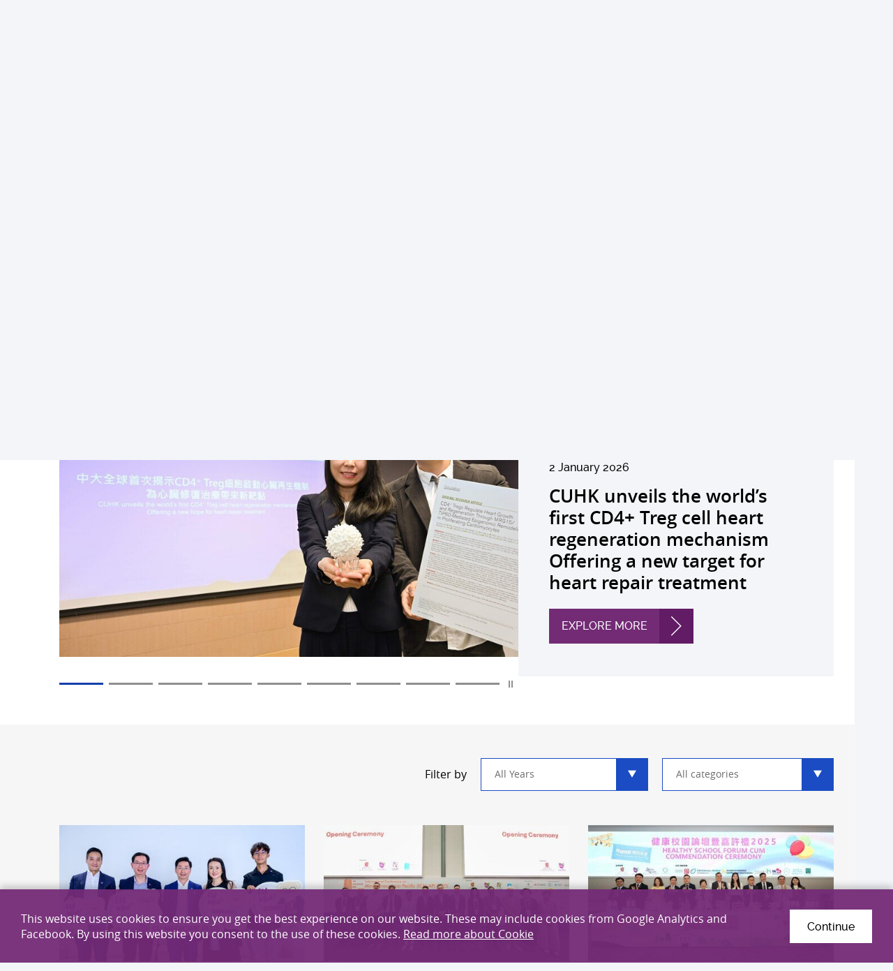

--- FILE ---
content_type: text/html; charset=utf-8
request_url: https://www.med.cuhk.edu.hk/press-releases?tag=samuel-wong
body_size: 16734
content:
<!DOCTYPE html><!--[if lt IE 9]><html class="no-js lte-ie9 lt-ie9lang-en" lang="en"><![endif]--><!--[if IE 9]><html class="no-js lte-ie9 ie9lang-en" lang="en"><![endif]--><!--[if gt IE 9]><!--><html class="no-jslang-en" lang="en"><!--<![endif]--><head><meta charset="utf-8"><meta content="IE=edge" http-equiv=X-UA-Compatible><meta name="viewport" content="width=device-width, initial-scale=1, maximum-scale=5, shrink-to-fit=no"><link rel="apple-touch-icon" sizes="180x180" href="/assets/img/favicon/apple-touch-icon.png"><link rel="icon" type="image/png" sizes="32x32" href="/assets/img/favicon/favicon-32x32.png"><link rel="icon" type="image/png" sizes="16x16" href="/assets/img/favicon/favicon-16x16.png"><link rel="manifest" href="/assets/img/favicon/site.webmanifest"><link rel="shortcut icon" href="/assets/img/favicon/favicon.ico"><meta name="msapplication-TileColor" content="#af37b3"><meta name="msapplication-config" content="/assets/img/favicon/browserconfig.xml"><meta name="theme-color" content="#ffffff"><meta property="og:url" content="https://www.med.cuhk.edu.hk/press-releases?tag=samuel-wong" /><meta name="twitter:card" content="summary_large_image" /><meta name="twitter:image" content="https://www.med.cuhk.edu.hk/assets/img/sharing-logo.jpg" /><meta property="og:image" content="https://www.med.cuhk.edu.hk/assets/img/sharing-logo.jpg" /><meta property="og:image:width" content="600" /><meta property="og:image:height" content="335" /><meta name="twitter:title" content="Press Releases - News - Faculty of Medicine, The Chinese University of Hong Kong." /><meta property="og:title" content="Press Releases - News - Faculty of Medicine, The Chinese University of Hong Kong." /><base href="//www.med.cuhk.edu.hk/" /><!--[if lt IE 9]><script src="/assets/js/theorigo/base_href_fix.js" type="text/javascript"></script><![endif]--><!-- Google tag (gtag.js) --><script async src="https://www.googletagmanager.com/gtag/js?id=G-E4QNQMCK5D"></script><script>
  window.dataLayer = window.dataLayer || [];
  function gtag(){dataLayer.push(arguments);}
  gtag('js', new Date());

  gtag('config', 'G-E4QNQMCK5D');
</script><!-- Hotjar Tracking Code for https://www.med.cuhk.edu.hk/ --><script>
    (function(h,o,t,j,a,r){
        h.hj=h.hj||function(){(h.hj.q=h.hj.q||[]).push(arguments)};
        h._hjSettings={hjid:3776529,hjsv:6};
        a=o.getElementsByTagName('head')[0];
        r=o.createElement('script');r.async=1;
        r.src=t+h._hjSettings.hjid+j+h._hjSettings.hjsv;
        a.appendChild(r);
    })(window,document,'https://static.hotjar.com/c/hotjar-','.js?sv=');
</script><title>Press Releases - News - Faculty of Medicine, The Chinese University of Hong Kong.</title><link rel="stylesheet" href="/assets/css/projectbase.css?timestamp=1623903636" media="all"><script>
    window.ga=window.ga||function(){(ga.q=ga.q||[]).push(arguments)};ga.l=+new Date;      ga('create', 'UA-136311040-1', 'auto', {'name': 'tracker1'});
      ga('tracker1.require', 'eventTracker');
      ga('tracker1.require', 'outboundLinkTracker');
      ga('tracker1.require', 'urlChangeTracker');
      ga('tracker1.send', 'pageview');    </script><script async src='https://www.google-analytics.com/analytics.js'></script><script async src='/assets/lib/autotrack.js'></script><!--[if lt IE 9]><script src="/assets/js/lib/html5shiv.min.js" type="text/javascript"></script><![endif]--><script src="/assets/js/lib/default.min.js"></script><noscript><style>[data-aos] { visibility: visible!important; opacity: 1!important; transform: none!important; }</style></noscript></head><body class="lang-en inner"><div class="wrapper"><noscript><div class="no-js-alert"><span><strong>Notice: </strong>JavaScript is not enabled. Please enable JavaScript to view this site.</span></div></noscript><a class="sr-only sr-only-focusable skip-main" id="skip" href="/press-releases?tag=samuel-wong#main">Skip to main content</a><header class="page-head header"><div class="container"><div class="header__wrap"><div class="header__child header__child--left"><div class="page-logo"><div class="page-logo__wrap"><a class="page-logo__item page-logo__item--main" href=""><img class="page-logo__img page-logo__img--normal" src="/f/main/104/254c74/CUMedicine-logo-4c.png" srcset="/f/main/104/254c74/CUMedicine-logo-4c.png 1x,/f/main/104/509c148/CUMedicine-logo-4c.png 2x,/f/main/104/763c222/CUMedicine-logo-4c.png 3x" alt="Faculty of Medicine, The Chinese University of Hong Kong." /><img class="page-logo__img page-logo__img--inverted" src="/f/main/104/254c74/CUMedicine-logo-white.png" srcset="/f/main/104/254c74/CUMedicine-logo-white.png 1x,/f/main/104/509c148/CUMedicine-logo-white.png 2x,/f/main/104/763c222/CUMedicine-logo-white.png 3x" alt="Faculty of Medicine, The Chinese University of Hong Kong." /></a></div></div></div><div class="header__child header__child--right"><div class="header__top"><div class="header__tools"><a class="header__tools-item hidden-sm hidden-xs" href="https://www.med.cuhk.edu.hk/health-system">Health System</a><a class="header__tools-item hidden-sm hidden-xs" href="about-us/career">Career</a><a class="header__tools-item hidden-sm hidden-xs" href="/map">Location</a><a class="header__tools-item hidden-sm hidden-xs" href="/staff-and-students-only">Intranet</a></div></div><div class="header__btm"><nav class="header__nav hidden-sm hidden-xs"><ul class="menu__list menu__list--lv1"><li class="menu__item menu__item--lv1 has-sub has-sub--lv1"><a class="menu__link menu__link--lv1" data-menu-target="menu__subgrp-0" href="/about-us"><span class="menu__text menu__text--lv1">About Us</span></a><div class="menu__block menu__block--lv2"><div class="menu__wrap menu__wrap--lv2"><div class="menu__inner menu__inner--lv2"><div class="menu__group menu__group--lv2 is-active"><div class="menu__subgrp menu__subgrp--lv2" id="menu__subgrp-0"><div class="menu__pic"><div class="menu__pic-w"><div class="menu__pic-c"><img src="/f/menu_image/102/380c254/WCKF3257_1553146997.JPG" srcset="/f/menu_image/102/760c508/WCKF3257_1553146997.JPG 2x" alt="About Us" class="menu__pic-img" /></div></div><p class="menu__pic-heading">About Us</p></div><ul class="menu__list menu__list--lv2"><li class="menu__item menu__item--lv2 has-sub has-sub--lv2"><a class="menu__link menu__link--lv2" data-menu-target="menu__subgrp-0-0" href="/about-us/overview"><span class="menu__text menu__text--lv2">Overview</span></a></li><li class="menu__item menu__item--lv2 has-sub has-sub--lv2"><a class="menu__link menu__link--lv2" data-menu-target="menu__subgrp-0-1" href="/staff/deanery"><span class="menu__text menu__text--lv2">People</span></a></li><li class="menu__item menu__item--lv2"><a class="menu__link menu__link--lv2" data-menu-target="menu__subgrp-0-2" href="/about-us/schools-departments-and-unit"><span class="menu__text menu__text--lv2">Schools, Departments &amp; Unit</span></a></li><li class="menu__item menu__item--lv2"><a class="menu__link menu__link--lv2" data-menu-target="menu__subgrp-0-3" href="/about-us/career"><span class="menu__text menu__text--lv2">Recruitment of 50 PIs</span></a></li><li class="menu__item menu__item--lv2 has-sub has-sub--lv2"><a class="menu__link menu__link--lv2" data-menu-target="menu__subgrp-0-4" href="/about-us/contact-us"><span class="menu__text menu__text--lv2">Contact Us</span></a></li></ul></div></div><div class="menu__group menu__group--lv3 is-active"><div class="menu__subgrp menu__subgrp--lv3" id="menu__subgrp-0-0"><ul class="menu__list menu__list--lv3"><li class="menu__item menu__item--lv3"><a class="menu__link menu__link--lv3" data-menu-target="menu__subgrp-0-0-0" href="/about-us/overview/about-us"><span class="menu__text menu__text--lv3">About Us</span></a></li><li class="menu__item menu__item--lv3"><a class="menu__link menu__link--lv3" data-menu-target="menu__subgrp-0-0-1" href="/milestones"><span class="menu__text menu__text--lv3">Milestones</span></a></li><li class="menu__item menu__item--lv3"><a class="menu__link menu__link--lv3" data-menu-target="menu__subgrp-0-0-2" href="/awards"><span class="menu__text menu__text--lv3">Awards &amp; Accolades</span></a></li><li class="menu__item menu__item--lv3"><a class="menu__link menu__link--lv3" data-menu-target="menu__subgrp-0-0-3" href="/about-us/overview/publication"><span class="menu__text menu__text--lv3">Publication</span></a></li><li class="menu__item menu__item--lv3"><a class="menu__link menu__link--lv3" data-menu-target="menu__subgrp-0-0-7" href="http://www.youtube.com/@CUHKMed" target="_blank" rel="noopener"><span class="menu__text menu__text--lv3">Video</span></a></li><li class="menu__item menu__item--lv3"><a class="menu__link menu__link--lv3" data-menu-target="menu__subgrp-0-0-8" href="/gallery"><span class="menu__text menu__text--lv3">Gallery</span></a></li></ul></div><div class="menu__subgrp menu__subgrp--lv3" id="menu__subgrp-0-1"><ul class="menu__list menu__list--lv3"><li class="menu__item menu__item--lv3 has-sub has-sub--lv3"><a class="menu__link menu__link--lv3" data-menu-target="menu__subgrp-0-1-0" href="/about-us/people/deans-corner"><span class="menu__text menu__text--lv3">Dean&#039;s Corner</span></a></li><li class="menu__item menu__item--lv3 has-sub has-sub--lv3"><a class="menu__link menu__link--lv3" data-menu-target="menu__subgrp-0-1-1" href="/staff/deanery"><span class="menu__text menu__text--lv3">Faculty Management</span></a></li><li class="menu__item menu__item--lv3 has-sub has-sub--lv3"><a class="menu__link menu__link--lv3" data-menu-target="menu__subgrp-0-1-2" href="/about-us/people/academic-research-and-administrative-units"><span class="menu__text menu__text--lv3">Academic, Research &amp; Administrative Units</span></a></li></ul></div><div class="menu__subgrp menu__subgrp--lv3" id="menu__subgrp-0-2"></div><div class="menu__subgrp menu__subgrp--lv3" id="menu__subgrp-0-3"></div><div class="menu__subgrp menu__subgrp--lv3" id="menu__subgrp-0-4"><ul class="menu__list menu__list--lv3"><li class="menu__item menu__item--lv3"><a class="menu__link menu__link--lv3" data-menu-target="menu__subgrp-0-4-0" href="/about-us/contact-us/school-admin-ome-media-contact"><span class="menu__text menu__text--lv3">Contact</span></a></li><li class="menu__item menu__item--lv3"><a class="menu__link menu__link--lv3" data-menu-target="menu__subgrp-0-4-1" href="/map"><span class="menu__text menu__text--lv3">Map &amp; Location</span></a></li></ul></div></div><div class="menu__group menu__group--lv4 is-active"><div class="menu__subgrp menu__subgrp--lv4" id="menu__subgrp-0-0-0"></div><div class="menu__subgrp menu__subgrp--lv4" id="menu__subgrp-0-0-1"></div><div class="menu__subgrp menu__subgrp--lv4" id="menu__subgrp-0-0-2"></div><div class="menu__subgrp menu__subgrp--lv4" id="menu__subgrp-0-0-3"></div><div class="menu__subgrp menu__subgrp--lv4" id="menu__subgrp-0-0-7"></div><div class="menu__subgrp menu__subgrp--lv4" id="menu__subgrp-0-0-8"></div><div class="menu__subgrp menu__subgrp--lv4" id="menu__subgrp-0-1-0"><ul class="menu__list menu__list--lv4"><li class="menu__item menu__item--lv4"><a class="menu__link menu__link--lv4" data-menu-target="menu__subgrp-0-1-0-0" href="/deans-column"><span class="menu__text menu__text--lv4">Dean&#039;s Column</span></a></li><li class="menu__item menu__item--lv4"><a class="menu__link menu__link--lv4" data-menu-target="menu__subgrp-0-1-0-1" href="/about-us/people/deans-corner/deans-interview"><span class="menu__text menu__text--lv4">Dean&#039;s Interview</span></a></li></ul></div><div class="menu__subgrp menu__subgrp--lv4" id="menu__subgrp-0-1-1"><ul class="menu__list menu__list--lv4"><li class="menu__item menu__item--lv4"><a class="menu__link menu__link--lv4" data-menu-target="menu__subgrp-0-1-1-0" href="/staff/deanery"><span class="menu__text menu__text--lv4">Deanery</span></a></li><li class="menu__item menu__item--lv4"><a class="menu__link menu__link--lv4" data-menu-target="menu__subgrp-0-1-1-1" href="/staff/chairmen"><span class="menu__text menu__text--lv4">Chairpersons of Departments</span></a></li><li class="menu__item menu__item--lv4"><a class="menu__link menu__link--lv4" data-menu-target="menu__subgrp-0-1-1-2" href="/staff/directors"><span class="menu__text menu__text--lv4">Directors of Schools</span></a></li></ul></div><div class="menu__subgrp menu__subgrp--lv4" id="menu__subgrp-0-1-2"><ul class="menu__list menu__list--lv4"><li class="menu__item menu__item--lv4"><a class="menu__link menu__link--lv4" data-menu-target="menu__subgrp-0-1-2-0" href="/about-us/people/academic-research-and-administrative-units/administrative-units"><span class="menu__text menu__text--lv4">Administrative Units</span></a></li></ul></div><div class="menu__subgrp menu__subgrp--lv4" id="menu__subgrp-0-4-0"></div><div class="menu__subgrp menu__subgrp--lv4" id="menu__subgrp-0-4-1"></div></div></div></div></div></li><li class="menu__item menu__item--lv1 has-sub has-sub--lv1"><a class="menu__link menu__link--lv1" data-menu-target="menu__subgrp-1" href="/study"><span class="menu__text menu__text--lv1">Study</span></a><div class="menu__block menu__block--lv2"><div class="menu__wrap menu__wrap--lv2"><div class="menu__inner menu__inner--lv2"><div class="menu__group menu__group--lv2 is-active"><div class="menu__subgrp menu__subgrp--lv2" id="menu__subgrp-1"><div class="menu__pic"><div class="menu__pic-w"><div class="menu__pic-c"><img src="/f/menu_image/103/380c254/White%20Coat%20Ceremony%202017%20%283%29_1553146819.JPG" srcset="/f/menu_image/103/760c508/White%20Coat%20Ceremony%202017%20%283%29_1553146819.JPG 2x" alt="Study" class="menu__pic-img" /></div></div><p class="menu__pic-heading">Study</p></div><ul class="menu__list menu__list--lv2"><li class="menu__item menu__item--lv2 has-sub has-sub--lv2"><a class="menu__link menu__link--lv2" data-menu-target="menu__subgrp-1-0" href="/study/prospective-students"><span class="menu__text menu__text--lv2">Prospective Students</span></a></li><li class="menu__item menu__item--lv2 has-sub has-sub--lv2"><a class="menu__link menu__link--lv2" data-menu-target="menu__subgrp-1-1" href="/study/current-students"><span class="menu__text menu__text--lv2">Current Students</span></a></li><li class="menu__item menu__item--lv2 has-sub has-sub--lv2"><a class="menu__link menu__link--lv2" data-menu-target="menu__subgrp-1-2" href="/study/continuing-education"><span class="menu__text menu__text--lv2">Continuing Education</span></a></li></ul></div></div><div class="menu__group menu__group--lv3 is-active"><div class="menu__subgrp menu__subgrp--lv3" id="menu__subgrp-1-0"><ul class="menu__list menu__list--lv3"><li class="menu__item menu__item--lv3 has-sub has-sub--lv3"><a class="menu__link menu__link--lv3" data-menu-target="menu__subgrp-1-0-0" href="/study/prospective-students/why-cu-medicine"><span class="menu__text menu__text--lv3">Why CU Medicine</span></a></li><li class="menu__item menu__item--lv3 has-sub has-sub--lv3"><a class="menu__link menu__link--lv3" data-menu-target="menu__subgrp-1-0-1" href="/study/prospective-students/undergraduate-study"><span class="menu__text menu__text--lv3">Undergraduate Study</span></a></li><li class="menu__item menu__item--lv3 has-sub has-sub--lv3"><a class="menu__link menu__link--lv3" data-menu-target="menu__subgrp-1-0-2" href="/study/prospective-students/postgraduate-study"><span class="menu__text menu__text--lv3">Postgraduate Study</span></a></li><li class="menu__item menu__item--lv3 has-sub has-sub--lv3"><a class="menu__link menu__link--lv3" data-menu-target="menu__subgrp-1-0-3" href="/study/prospective-students/visiting-students"><span class="menu__text menu__text--lv3">Visiting Students</span></a></li></ul></div><div class="menu__subgrp menu__subgrp--lv3" id="menu__subgrp-1-1"><ul class="menu__list menu__list--lv3"><li class="menu__item menu__item--lv3"><a class="menu__link menu__link--lv3" data-menu-target="menu__subgrp-1-1-3" href="/scholarships-and-finance-aid"><span class="menu__text menu__text--lv3">Scholarships &amp; Finance Aids</span></a></li><li class="menu__item menu__item--lv3 has-sub has-sub--lv3"><a class="menu__link menu__link--lv3" data-menu-target="menu__subgrp-1-1-4" href="/study/current-students/student-wellness"><span class="menu__text menu__text--lv3">Student Wellness</span></a></li><li class="menu__item menu__item--lv3"><a class="menu__link menu__link--lv3" data-menu-target="menu__subgrp-1-1-5" href="/study/current-students/elective-attachment"><span class="menu__text menu__text--lv3">Elective Attachment</span></a></li></ul></div><div class="menu__subgrp menu__subgrp--lv3" id="menu__subgrp-1-2"><ul class="menu__list menu__list--lv3"><li class="menu__item menu__item--lv3"><a class="menu__link menu__link--lv3" data-menu-target="menu__subgrp-1-2-0" href="/study/continuing-education/continuing-medical-education"><span class="menu__text menu__text--lv3">Continuing Medical Education (CME)</span></a></li><li class="menu__item menu__item--lv3"><a class="menu__link menu__link--lv3" data-menu-target="menu__subgrp-1-2-1" href="http://ccouc.org/climate-change-and-health" target="_blank" rel="noopener"><span class="menu__text menu__text--lv3">Collaborating Centre for Oxford University and CUHK for Disaster and Medical Humanitarian Response (CCOUC)</span></a></li></ul></div></div><div class="menu__group menu__group--lv4 is-active"><div class="menu__subgrp menu__subgrp--lv4" id="menu__subgrp-1-0-0"><ul class="menu__list menu__list--lv4"><li class="menu__item menu__item--lv4"><a class="menu__link menu__link--lv4" data-menu-target="menu__subgrp-1-0-0-0" href="/study/prospective-students/why-cu-medicine/why-cu"><span class="menu__text menu__text--lv4">Why CU Medicine?</span></a></li><li class="menu__item menu__item--lv4"><a class="menu__link menu__link--lv4" data-menu-target="menu__subgrp-1-0-0-1" href="/study/prospective-students/why-cu-medicine/state"><span class="menu__text menu__text--lv4">State Key Laboratories and Research Institutes</span></a></li><li class="menu__item menu__item--lv4"><a class="menu__link menu__link--lv4" data-menu-target="menu__subgrp-1-0-0-2" href="/facilities"><span class="menu__text menu__text--lv4">Facilities and Resources</span></a></li><li class="menu__item menu__item--lv4"><a class="menu__link menu__link--lv4" data-menu-target="menu__subgrp-1-0-0-3" href="/scholarships-and-finance-aid"><span class="menu__text menu__text--lv4">Scholarships and Financial Aids</span></a></li><li class="menu__item menu__item--lv4"><a class="menu__link menu__link--lv4" data-menu-target="menu__subgrp-1-0-0-4" href="/study/prospective-students/why-cu-medicine/student-support"><span class="menu__text menu__text--lv4">Student Support</span></a></li></ul></div><div class="menu__subgrp menu__subgrp--lv4" id="menu__subgrp-1-0-1"><ul class="menu__list menu__list--lv4"><li class="menu__item menu__item--lv4"><a class="menu__link menu__link--lv4" data-menu-target="menu__subgrp-1-0-1-0" href="/undergraduate/admission"><span class="menu__text menu__text--lv4">Programme &amp; Admissions</span></a></li><li class="menu__item menu__item--lv4"><a class="menu__link menu__link--lv4" data-menu-target="menu__subgrp-1-0-1-1" href="/scholarships-and-finance-aid"><span class="menu__text menu__text--lv4">Scholarships &amp; Fee</span></a></li><li class="menu__item menu__item--lv4"><a class="menu__link menu__link--lv4" data-menu-target="menu__subgrp-1-0-1-2" href="/study/prospective-students/undergraduate-study/visiting-and-outreach"><span class="menu__text menu__text--lv4">Visiting &amp; Outreach</span></a></li></ul></div><div class="menu__subgrp menu__subgrp--lv4" id="menu__subgrp-1-0-2"><ul class="menu__list menu__list--lv4"><li class="menu__item menu__item--lv4"><a class="menu__link menu__link--lv4" data-menu-target="menu__subgrp-1-0-2-0" href="/study/prospective-students/postgraduate-study/programme-and-admission"><span class="menu__text menu__text--lv4">Programme &amp; Admission</span></a></li><li class="menu__item menu__item--lv4"><a class="menu__link menu__link--lv4" data-menu-target="menu__subgrp-1-0-2-1" href="/study/prospective-students/postgraduate-study/hong-kong-phd-fellowship-scheme"><span class="menu__text menu__text--lv4">Hong Kong PhD Fellowship Scheme</span></a></li><li class="menu__item menu__item--lv4"><a class="menu__link menu__link--lv4" data-menu-target="menu__subgrp-1-0-2-2" href="https://www.gs.cuhk.edu.hk/admissions/scholarships-fees/scholarships" target="_blank" rel="noopener"><span class="menu__text menu__text--lv4">Scholarships &amp; Fee</span></a></li><li class="menu__item menu__item--lv4"><a class="menu__link menu__link--lv4" data-menu-target="menu__subgrp-1-0-2-3" href="/study/prospective-students/postgraduate-study/accommodation"><span class="menu__text menu__text--lv4">Accommodation</span></a></li><li class="menu__item menu__item--lv4"><a class="menu__link menu__link--lv4" data-menu-target="menu__subgrp-1-0-2-4" href="https://www.gs.cuhk.edu.hk/admissions/faqs" target="_blank" rel="noopener"><span class="menu__text menu__text--lv4">FAQ</span></a></li><li class="menu__item menu__item--lv4"><a class="menu__link menu__link--lv4" data-menu-target="menu__subgrp-1-0-2-5" href="/study/prospective-students/postgraduate-study/enquiries"><span class="menu__text menu__text--lv4">Enquiries</span></a></li></ul></div><div class="menu__subgrp menu__subgrp--lv4" id="menu__subgrp-1-0-3"><ul class="menu__list menu__list--lv4"><li class="menu__item menu__item--lv4"><a class="menu__link menu__link--lv4" data-menu-target="menu__subgrp-1-0-3-0" href="/study/prospective-students/visiting-students/programme"><span class="menu__text menu__text--lv4">Programme</span></a></li><li class="menu__item menu__item--lv4"><a class="menu__link menu__link--lv4" data-menu-target="menu__subgrp-1-0-3-1" href="/global/stories"><span class="menu__text menu__text--lv4">Sharing</span></a></li><li class="menu__item menu__item--lv4"><a class="menu__link menu__link--lv4" data-menu-target="menu__subgrp-1-0-3-2" href="/study/prospective-students/visiting-students/living-in-hong-kong"><span class="menu__text menu__text--lv4">Living in Hong Kong</span></a></li></ul></div><div class="menu__subgrp menu__subgrp--lv4" id="menu__subgrp-1-1-3"></div><div class="menu__subgrp menu__subgrp--lv4" id="menu__subgrp-1-1-4"><ul class="menu__list menu__list--lv4"><li class="menu__item menu__item--lv4"><a class="menu__link menu__link--lv4" data-menu-target="menu__subgrp-1-1-4-0" href="/study/current-students/student-wellness/student-support"><span class="menu__text menu__text--lv4">Student Support</span></a></li><li class="menu__item menu__item--lv4"><a class="menu__link menu__link--lv4" data-menu-target="menu__subgrp-1-1-4-4" href="/study/current-students/student-wellness/self-assessment"><span class="menu__text menu__text--lv4">Self Assessment</span></a></li><li class="menu__item menu__item--lv4"><a class="menu__link menu__link--lv4" data-menu-target="menu__subgrp-1-1-4-5" href="/study/current-students/student-wellness/training-and-workshop"><span class="menu__text menu__text--lv4">Training and workshop</span></a></li><li class="menu__item menu__item--lv4"><a class="menu__link menu__link--lv4" data-menu-target="menu__subgrp-1-1-4-6" href="/study/current-students/student-wellness/wellness-contact"><span class="menu__text menu__text--lv4">Wellness Contact</span></a></li></ul></div><div class="menu__subgrp menu__subgrp--lv4" id="menu__subgrp-1-1-5"></div><div class="menu__subgrp menu__subgrp--lv4" id="menu__subgrp-1-2-0"></div><div class="menu__subgrp menu__subgrp--lv4" id="menu__subgrp-1-2-1"></div></div></div></div></div></li><li class="menu__item menu__item--lv1 has-sub has-sub--lv1"><a class="menu__link menu__link--lv1" data-menu-target="menu__subgrp-2" href="research"><span class="menu__text menu__text--lv1">Research</span></a><div class="menu__block menu__block--lv2"><div class="menu__wrap menu__wrap--lv2"><div class="menu__inner menu__inner--lv2"><div class="menu__group menu__group--lv2 is-active"><div class="menu__subgrp menu__subgrp--lv2" id="menu__subgrp-2"><div class="menu__pic"><div class="menu__pic-w"><div class="menu__pic-c"><img src="/f/menu_image/818/380c254/Research_1553146394.jpg" srcset="/f/menu_image/818/760c508/Research_1553146394.jpg 2x" alt="Research" class="menu__pic-img" /></div></div><p class="menu__pic-heading">Research</p></div><ul class="menu__list menu__list--lv2"><li class="menu__item menu__item--lv2"><a class="menu__link menu__link--lv2" data-menu-target="menu__subgrp-2-0" href="research"><span class="menu__text menu__text--lv2">Our Research</span></a></li><li class="menu__item menu__item--lv2 has-sub has-sub--lv2"><a class="menu__link menu__link--lv2" data-menu-target="menu__subgrp-2-6" href="/research/research-excellence"><span class="menu__text menu__text--lv2">Research Excellence</span></a></li><li class="menu__item menu__item--lv2"><a class="menu__link menu__link--lv2" data-menu-target="menu__subgrp-2-7" href="/research/search?keyword="><span class="menu__text menu__text--lv2">Our Researchers</span></a></li><li class="menu__item menu__item--lv2"><a class="menu__link menu__link--lv2" data-menu-target="menu__subgrp-2-9" href="/research/research-areas"><span class="menu__text menu__text--lv2">Research Areas</span></a></li><li class="menu__item menu__item--lv2 has-sub has-sub--lv2"><a class="menu__link menu__link--lv2" data-menu-target="menu__subgrp-2-10" href="/research/research-infrastructure"><span class="menu__text menu__text--lv2">Research Infrastructure</span></a></li></ul></div></div><div class="menu__group menu__group--lv3 is-active"><div class="menu__subgrp menu__subgrp--lv3" id="menu__subgrp-2-0"></div><div class="menu__subgrp menu__subgrp--lv3" id="menu__subgrp-2-6"><ul class="menu__list menu__list--lv3"><li class="menu__item menu__item--lv3 has-sub has-sub--lv3"><a class="menu__link menu__link--lv3" data-menu-target="menu__subgrp-2-6-0" href="/research/research-excellence/flagships"><span class="menu__text menu__text--lv3">Flagships</span></a></li><li class="menu__item menu__item--lv3"><a class="menu__link menu__link--lv3" data-menu-target="menu__subgrp-2-6-1" href="/award-winning-research"><span class="menu__text menu__text--lv3">Award Winning Research</span></a></li></ul></div><div class="menu__subgrp menu__subgrp--lv3" id="menu__subgrp-2-7"></div><div class="menu__subgrp menu__subgrp--lv3" id="menu__subgrp-2-9"></div><div class="menu__subgrp menu__subgrp--lv3" id="menu__subgrp-2-10"><ul class="menu__list menu__list--lv3"><li class="menu__item menu__item--lv3"><a class="menu__link menu__link--lv3" data-menu-target="menu__subgrp-2-10-0" href="https://www.med.cuhk.edu.hk/study/prospective-students/why-cu-medicine/state"><span class="menu__text menu__text--lv3">State Key Lab &amp; Research Institutes</span></a></li><li class="menu__item menu__item--lv3"><a class="menu__link menu__link--lv3" data-menu-target="menu__subgrp-2-10-1" href="/research/centres"><span class="menu__text menu__text--lv3">Centres &amp; Units</span></a></li><li class="menu__item menu__item--lv3"><a class="menu__link menu__link--lv3" data-menu-target="menu__subgrp-2-10-2" href="/facilities"><span class="menu__text menu__text--lv3">Core Facilities</span></a></li></ul></div></div><div class="menu__group menu__group--lv4 is-active"><div class="menu__subgrp menu__subgrp--lv4" id="menu__subgrp-2-6-0"><ul class="menu__list menu__list--lv4"><li class="menu__item menu__item--lv4"><a class="menu__link menu__link--lv4" data-menu-target="menu__subgrp-2-6-0-0" href="/research/research-excellence/flagships/asian-prevalent-cancers"><span class="menu__text menu__text--lv4">Asian Prevalent Cancers</span></a></li><li class="menu__item menu__item--lv4"><a class="menu__link menu__link--lv4" data-menu-target="menu__subgrp-2-6-0-1" href="/research/research-excellence/flagships/circulating-fetal-nucleic-acids"><span class="menu__text menu__text--lv4">Circulating Fetal Nucleic Acids</span></a></li><li class="menu__item menu__item--lv4"><a class="menu__link menu__link--lv4" data-menu-target="menu__subgrp-2-6-0-2" href="/research/research-excellence/flagships/metabolic-diseases"><span class="menu__text menu__text--lv4">Metabolic Diseases</span></a></li></ul></div><div class="menu__subgrp menu__subgrp--lv4" id="menu__subgrp-2-6-1"></div><div class="menu__subgrp menu__subgrp--lv4" id="menu__subgrp-2-10-0"></div><div class="menu__subgrp menu__subgrp--lv4" id="menu__subgrp-2-10-1"></div><div class="menu__subgrp menu__subgrp--lv4" id="menu__subgrp-2-10-2"></div></div></div></div></div></li><li class="menu__item menu__item--lv1 has-sub has-sub--lv1"><a class="menu__link menu__link--lv1" data-menu-target="menu__subgrp-3" href="/global"><span class="menu__text menu__text--lv1">Global</span></a><div class="menu__block menu__block--lv2"><div class="menu__wrap menu__wrap--lv2"><div class="menu__inner menu__inner--lv2"><div class="menu__group menu__group--lv2 is-active"><div class="menu__subgrp menu__subgrp--lv2" id="menu__subgrp-3"><div class="menu__pic"><div class="menu__pic-w"><div class="menu__pic-c"><img src="/f/menu_image/819/380c254/Website%20Global%20Report_1734669992.jpg" srcset="/f/menu_image/819/760c508/Website%20Global%20Report_1734669992.jpg 2x" alt="Global" class="menu__pic-img" /></div></div><p class="menu__pic-heading">Global</p></div><ul class="menu__list menu__list--lv2"><li class="menu__item menu__item--lv2"><a class="menu__link menu__link--lv2" data-menu-target="menu__subgrp-3-0" href="/global/scope"><span class="menu__text menu__text--lv2">Scope</span></a></li><li class="menu__item menu__item--lv2"><a class="menu__link menu__link--lv2" data-menu-target="menu__subgrp-3-2" href="/global/partnerships"><span class="menu__text menu__text--lv2">Partnerships</span></a></li></ul></div></div><div class="menu__group menu__group--lv3 is-active"><div class="menu__subgrp menu__subgrp--lv3" id="menu__subgrp-3-0"></div><div class="menu__subgrp menu__subgrp--lv3" id="menu__subgrp-3-2"></div></div><div class="menu__group menu__group--lv4 is-active"></div></div></div></div></li><li class="menu__item menu__item--lv1 has-sub has-sub--lv1"><a class="menu__link menu__link--lv1" data-menu-target="menu__subgrp-4" href="/giving"><span class="menu__text menu__text--lv1">Giving</span></a><div class="menu__block menu__block--lv2"><div class="menu__wrap menu__wrap--lv2"><div class="menu__inner menu__inner--lv2"><div class="menu__group menu__group--lv2 is-active"><div class="menu__subgrp menu__subgrp--lv2" id="menu__subgrp-4"><div class="menu__pic"><div class="menu__pic-w"><div class="menu__pic-c"><img src="/f/menu_image/820/380c254/Giving_1553140672.jpg" srcset="/f/menu_image/820/760c508/Giving_1553140672.jpg 2x" alt="Giving" class="menu__pic-img" /></div></div><p class="menu__pic-heading">Giving</p></div><ul class="menu__list menu__list--lv2"><li class="menu__item menu__item--lv2"><a class="menu__link menu__link--lv2" data-menu-target="menu__subgrp-4-0" href="/giving/why-give"><span class="menu__text menu__text--lv2">Why Give</span></a></li><li class="menu__item menu__item--lv2 has-sub has-sub--lv2"><a class="menu__link menu__link--lv2" data-menu-target="menu__subgrp-4-1" href="/giving/area-to-give"><span class="menu__text menu__text--lv2">Area to Give</span></a></li><li class="menu__item menu__item--lv2"><a class="menu__link menu__link--lv2" data-menu-target="menu__subgrp-4-2" href="https://www.med.cuhk.edu.hk/f/upload/4708/DONATION_FORM__202205.pdf" target="_blank" rel="noopener"><span class="menu__text menu__text--lv2">Give Now</span></a></li></ul></div></div><div class="menu__group menu__group--lv3 is-active"><div class="menu__subgrp menu__subgrp--lv3" id="menu__subgrp-4-0"></div><div class="menu__subgrp menu__subgrp--lv3" id="menu__subgrp-4-1"><ul class="menu__list menu__list--lv3"><li class="menu__item menu__item--lv3"><a class="menu__link menu__link--lv3" data-menu-target="menu__subgrp-4-1-0" href="/giving/area-to-give/research"><span class="menu__text menu__text--lv3">Research</span></a></li><li class="menu__item menu__item--lv3"><a class="menu__link menu__link--lv3" data-menu-target="menu__subgrp-4-1-1" href="/giving/area-to-give/education"><span class="menu__text menu__text--lv3">Education</span></a></li><li class="menu__item menu__item--lv3"><a class="menu__link menu__link--lv3" data-menu-target="menu__subgrp-4-1-2" href="/giving/area-to-give/facilities"><span class="menu__text menu__text--lv3">Facilities</span></a></li><li class="menu__item menu__item--lv3"><a class="menu__link menu__link--lv3" data-menu-target="menu__subgrp-4-1-3" href="/giving/area-to-give/contact"><span class="menu__text menu__text--lv3">Contact</span></a></li></ul></div><div class="menu__subgrp menu__subgrp--lv3" id="menu__subgrp-4-2"></div></div><div class="menu__group menu__group--lv4 is-active"><div class="menu__subgrp menu__subgrp--lv4" id="menu__subgrp-4-1-0"></div><div class="menu__subgrp menu__subgrp--lv4" id="menu__subgrp-4-1-1"></div><div class="menu__subgrp menu__subgrp--lv4" id="menu__subgrp-4-1-2"></div><div class="menu__subgrp menu__subgrp--lv4" id="menu__subgrp-4-1-3"></div></div></div></div></div></li><li class="menu__item menu__item--lv1 has-sub has-sub--lv1"><a class="menu__link menu__link--lv1" data-menu-target="menu__subgrp-5" href="/alumni"><span class="menu__text menu__text--lv1">Alumni</span></a><div class="menu__block menu__block--lv2"><div class="menu__wrap menu__wrap--lv2"><div class="menu__inner menu__inner--lv2"><div class="menu__group menu__group--lv2 is-active"><div class="menu__subgrp menu__subgrp--lv2" id="menu__subgrp-5"><div class="menu__pic"><div class="menu__pic-w"><div class="menu__pic-c"><img src="/f/menu_image/821/380c254/File28_1553140859.JPG" srcset="/f/menu_image/821/760c508/File28_1553140859.JPG 2x" alt="Alumni" class="menu__pic-img" /></div></div><p class="menu__pic-heading">Alumni</p></div><ul class="menu__list menu__list--lv2"><li class="menu__item menu__item--lv2"><a class="menu__link menu__link--lv2" data-menu-target="menu__subgrp-5-0" href="/alumni/event-recap"><span class="menu__text menu__text--lv2">Event Highlights</span></a></li><li class="menu__item menu__item--lv2"><a class="menu__link menu__link--lv2" data-menu-target="menu__subgrp-5-1" href="/alumni/newsletter"><span class="menu__text menu__text--lv2">Newsletter</span></a></li><li class="menu__item menu__item--lv2 has-sub has-sub--lv2"><a class="menu__link menu__link--lv2" data-menu-target="menu__subgrp-5-2" href="/alumni/award"><span class="menu__text menu__text--lv2">Distinguished Medical Alumni Award</span></a></li><li class="menu__item menu__item--lv2"><a class="menu__link menu__link--lv2" data-menu-target="menu__subgrp-5-3" href="https://geraldchoa.med.cuhk.edu.hk/" target="_blank" rel="noopener"><span class="menu__text menu__text--lv2">Gerald Choa Memorial Fund</span></a></li><li class="menu__item menu__item--lv2 has-sub has-sub--lv2"><a class="menu__link menu__link--lv2" data-menu-target="menu__subgrp-5-4" href="/alumni/stay-connected"><span class="menu__text menu__text--lv2">Stay Connected</span></a></li><li class="menu__item menu__item--lv2"><a class="menu__link menu__link--lv2" data-menu-target="menu__subgrp-5-5" href="/alumni/privileges-and-resources"><span class="menu__text menu__text--lv2">Privileges &amp; Resources</span></a></li></ul></div></div><div class="menu__group menu__group--lv3 is-active"><div class="menu__subgrp menu__subgrp--lv3" id="menu__subgrp-5-0"></div><div class="menu__subgrp menu__subgrp--lv3" id="menu__subgrp-5-1"></div><div class="menu__subgrp menu__subgrp--lv3" id="menu__subgrp-5-2"><ul class="menu__list menu__list--lv3"><li class="menu__item menu__item--lv3"><a class="menu__link menu__link--lv3" data-menu-target="menu__subgrp-5-2-0" href="/alumni/distinguished-medical-alumni-award/award-objectives"><span class="menu__text menu__text--lv3">Award Objectives</span></a></li><li class="menu__item menu__item--lv3"><a class="menu__link menu__link--lv3" data-menu-target="menu__subgrp-5-2-1" href="/alumni/distinguished-medical-alumni-award/selection-criteria-and-panel"><span class="menu__text menu__text--lv3">Selection Criteria &amp; Panel</span></a></li><li class="menu__item menu__item--lv3"><a class="menu__link menu__link--lv3" data-menu-target="menu__subgrp-5-2-5" href="/alumni/distinguished-medical-alumni-award/guidelines-for-nomination"><span class="menu__text menu__text--lv3">Nomination</span></a></li></ul></div><div class="menu__subgrp menu__subgrp--lv3" id="menu__subgrp-5-3"></div><div class="menu__subgrp menu__subgrp--lv3" id="menu__subgrp-5-4"><ul class="menu__list menu__list--lv3"><li class="menu__item menu__item--lv3"><a class="menu__link menu__link--lv3" data-menu-target="menu__subgrp-5-4-0" href="/alumni/stay-connected/alumni-network"><span class="menu__text menu__text--lv3">Alumni Network</span></a></li></ul></div><div class="menu__subgrp menu__subgrp--lv3" id="menu__subgrp-5-5"></div></div><div class="menu__group menu__group--lv4 is-active"><div class="menu__subgrp menu__subgrp--lv4" id="menu__subgrp-5-2-0"></div><div class="menu__subgrp menu__subgrp--lv4" id="menu__subgrp-5-2-1"></div><div class="menu__subgrp menu__subgrp--lv4" id="menu__subgrp-5-2-5"></div><div class="menu__subgrp menu__subgrp--lv4" id="menu__subgrp-5-4-0"></div></div></div></div></div></li><li class="menu__item menu__item--lv1 has-sub has-sub--lv1"><a class="menu__link menu__link--lv1" data-menu-target="menu__subgrp-6" href="/press-releases"><span class="menu__text menu__text--lv1">News</span></a><div class="menu__block menu__block--lv2"><div class="menu__wrap menu__wrap--lv2"><div class="menu__inner menu__inner--lv2"><div class="menu__group menu__group--lv2 is-active"><div class="menu__subgrp menu__subgrp--lv2" id="menu__subgrp-6"><div class="menu__pic"><div class="menu__pic-w"><div class="menu__pic-c"><img src="/f/menu_image/825/380c254/Workshop%20opening%20at%20CYH_s_1553146056.jpg" srcset="/f/menu_image/825/760c508/Workshop%20opening%20at%20CYH_s_1553146056.jpg 2x" alt="news" class="menu__pic-img" /></div></div><p class="menu__pic-heading">news</p></div><ul class="menu__list menu__list--lv2"><li class="menu__item menu__item--lv2"><a class="menu__link menu__link--lv2" data-menu-target="menu__subgrp-6-0" href="/press-releases"><span class="menu__text menu__text--lv2">Press Releases</span></a></li><li class="menu__item menu__item--lv2"><a class="menu__link menu__link--lv2" data-menu-target="menu__subgrp-6-1" href="/experts"><span class="menu__text menu__text--lv2">Media Enquiry &amp; Experts List</span></a></li></ul></div></div><div class="menu__group menu__group--lv3 is-active"><div class="menu__subgrp menu__subgrp--lv3" id="menu__subgrp-6-0"></div><div class="menu__subgrp menu__subgrp--lv3" id="menu__subgrp-6-1"></div></div><div class="menu__group menu__group--lv4 is-active"></div></div></div></div></li><li class="menu__item menu__item--lv1 has-sub has-sub--lv1"><a class="menu__link menu__link--lv1" data-menu-target="menu__subgrp-7" href="/events"><span class="menu__text menu__text--lv1">Events</span></a><div class="menu__block menu__block--lv2"><div class="menu__wrap menu__wrap--lv2"><div class="menu__inner menu__inner--lv2"><div class="menu__group menu__group--lv2 is-active"><div class="menu__subgrp menu__subgrp--lv2" id="menu__subgrp-7"><div class="menu__pic"><div class="menu__pic-w"><div class="menu__pic-c"><img src="/f/menu_image/3320/380c254/CUHK_TAM-217.jpg" srcset="/f/menu_image/3320/760c508/CUHK_TAM-217.jpg 2x" alt="Event" class="menu__pic-img" /></div></div><p class="menu__pic-heading">Event</p></div><ul class="menu__list menu__list--lv2"><li class="menu__item menu__item--lv2"><a class="menu__link menu__link--lv2" data-menu-target="menu__subgrp-7-0" href="/event-recap"><span class="menu__text menu__text--lv2">Event Highlights</span></a></li><li class="menu__item menu__item--lv2"><a class="menu__link menu__link--lv2" data-menu-target="menu__subgrp-7-1" href="/upcoming-events"><span class="menu__text menu__text--lv2">Upcoming Events</span></a></li></ul></div></div><div class="menu__group menu__group--lv3 is-active"><div class="menu__subgrp menu__subgrp--lv3" id="menu__subgrp-7-0"></div><div class="menu__subgrp menu__subgrp--lv3" id="menu__subgrp-7-1"></div></div><div class="menu__group menu__group--lv4 is-active"></div></div></div></div></li></ul></nav><a class="header__recent-btn btn-side-open hidden" href="javascript:;" style="display:none;"><span class="ico ico--history" aria-hidden="true"></span><span class="sr-only">Recently Viewed</span></a><a class="header__search" href="/press-releases?tag=samuel-wong#"><span class="ico ico--search" aria-hidden="true"></span><span class="sr-only">Search</span></a><ul class="mb-tools visible-sm-inline-block visible-xs-inline-block"><li class="mb-tools__item visible-sm-inline-block visible-xs-inline-block"><button class="mb-menu-toggle" type="button"><span class="mb-menu-toggle__box"><span class="mb-menu-toggle__hamb"></span></span><span class="sr-only">Toggle menu</span></button></li></ul></div></div></div><nav class="mb-panel visible-sm visible-xs"><div class="mb-panel__inner"><div class="mb-menu"><ul class="mb-menu__list mb-menu__list--lv1"><li class="mb-menu__item mb-menu__item--lv1 has-sub has-sub--1" ><a class="mb-menu__link mb-menu__link--lv1" href="/about-us" ><span class="mb-menu__text mb-menu__text--lv1">About Us</span><span class="mb-menu__expand" aria-hidden="true"></span></a><div class="mb-menu__wrap mb-menu__wrap--lv2"><ul class="mb-menu__list mb-menu__list--lv2"><li class="mb-menu__back mb-menu__back--lv2"><button type="button" class="btn-menu-back btn-menu-back--2"><span class="btn-menu-back__txt">Back</span></button></li><li class="mb-menu__item mb-menu__item--lv2 has-sub has-sub--2" ><a class="mb-menu__link mb-menu__link--lv2" href="/about-us/overview" ><span class="mb-menu__text mb-menu__text--lv2">Overview</span><span class="mb-menu__expand" aria-hidden="true"></span></a><div class="mb-menu__wrap mb-menu__wrap--lv3"><ul class="mb-menu__list mb-menu__list--lv3"><li class="mb-menu__back mb-menu__back--lv3"><button type="button" class="btn-menu-back btn-menu-back--3"><span class="btn-menu-back__txt">Back</span></button></li><li class="mb-menu__item mb-menu__item--lv3" ><a class="mb-menu__link mb-menu__link--lv3" href="/about-us/overview/about-us" ><span class="mb-menu__text mb-menu__text--lv3">About Us</span></a></li><li class="mb-menu__item mb-menu__item--lv3" ><a class="mb-menu__link mb-menu__link--lv3" href="/milestones" ><span class="mb-menu__text mb-menu__text--lv3">Milestones</span></a></li><li class="mb-menu__item mb-menu__item--lv3" ><a class="mb-menu__link mb-menu__link--lv3" href="/awards" ><span class="mb-menu__text mb-menu__text--lv3">Awards &amp; Accolades</span></a></li><li class="mb-menu__item mb-menu__item--lv3" ><a class="mb-menu__link mb-menu__link--lv3" href="/about-us/overview/publication" ><span class="mb-menu__text mb-menu__text--lv3">Publication</span></a></li><li class="mb-menu__item mb-menu__item--lv3" ><a class="mb-menu__link mb-menu__link--lv3" href="http://www.youtube.com/@CUHKMed" target="_blank" rel="noopener" ><span class="mb-menu__text mb-menu__text--lv3">Video</span></a></li><li class="mb-menu__item mb-menu__item--lv3" ><a class="mb-menu__link mb-menu__link--lv3" href="/gallery" ><span class="mb-menu__text mb-menu__text--lv3">Gallery</span></a></li></ul></div></li><li class="mb-menu__item mb-menu__item--lv2 has-sub has-sub--2" ><a class="mb-menu__link mb-menu__link--lv2" href="/staff/deanery" ><span class="mb-menu__text mb-menu__text--lv2">People</span><span class="mb-menu__expand" aria-hidden="true"></span></a><div class="mb-menu__wrap mb-menu__wrap--lv3"><ul class="mb-menu__list mb-menu__list--lv3"><li class="mb-menu__back mb-menu__back--lv3"><button type="button" class="btn-menu-back btn-menu-back--3"><span class="btn-menu-back__txt">Back</span></button></li><li class="mb-menu__item mb-menu__item--lv3 has-sub has-sub--3" ><a class="mb-menu__link mb-menu__link--lv3" href="/about-us/people/deans-corner" ><span class="mb-menu__text mb-menu__text--lv3">Dean's Corner</span><span class="mb-menu__expand" aria-hidden="true"></span></a><div class="mb-menu__wrap mb-menu__wrap--lv4"><ul class="mb-menu__list mb-menu__list--lv4"><li class="mb-menu__back mb-menu__back--lv4"><button type="button" class="btn-menu-back btn-menu-back--4"><span class="btn-menu-back__txt">Back</span></button></li><li class="mb-menu__item mb-menu__item--lv4" ><a class="mb-menu__link mb-menu__link--lv4" href="/deans-column" ><span class="mb-menu__text mb-menu__text--lv4">Dean's Column</span></a></li><li class="mb-menu__item mb-menu__item--lv4" ><a class="mb-menu__link mb-menu__link--lv4" href="/about-us/people/deans-corner/deans-interview" ><span class="mb-menu__text mb-menu__text--lv4">Dean's Interview</span></a></li></ul></div></li><li class="mb-menu__item mb-menu__item--lv3 has-sub has-sub--3" ><a class="mb-menu__link mb-menu__link--lv3" href="/staff/deanery" ><span class="mb-menu__text mb-menu__text--lv3">Faculty Management</span><span class="mb-menu__expand" aria-hidden="true"></span></a><div class="mb-menu__wrap mb-menu__wrap--lv4"><ul class="mb-menu__list mb-menu__list--lv4"><li class="mb-menu__back mb-menu__back--lv4"><button type="button" class="btn-menu-back btn-menu-back--4"><span class="btn-menu-back__txt">Back</span></button></li><li class="mb-menu__item mb-menu__item--lv4" ><a class="mb-menu__link mb-menu__link--lv4" href="/staff/deanery" ><span class="mb-menu__text mb-menu__text--lv4">Deanery</span></a></li><li class="mb-menu__item mb-menu__item--lv4" ><a class="mb-menu__link mb-menu__link--lv4" href="/staff/chairmen" ><span class="mb-menu__text mb-menu__text--lv4">Chairpersons of Departments</span></a></li><li class="mb-menu__item mb-menu__item--lv4" ><a class="mb-menu__link mb-menu__link--lv4" href="/staff/directors" ><span class="mb-menu__text mb-menu__text--lv4">Directors of Schools</span></a></li></ul></div></li><li class="mb-menu__item mb-menu__item--lv3 has-sub has-sub--3" ><a class="mb-menu__link mb-menu__link--lv3" href="/about-us/people/academic-research-and-administrative-units" ><span class="mb-menu__text mb-menu__text--lv3">Academic, Research &amp; Administrative Units</span><span class="mb-menu__expand" aria-hidden="true"></span></a><div class="mb-menu__wrap mb-menu__wrap--lv4"><ul class="mb-menu__list mb-menu__list--lv4"><li class="mb-menu__back mb-menu__back--lv4"><button type="button" class="btn-menu-back btn-menu-back--4"><span class="btn-menu-back__txt">Back</span></button></li><li class="mb-menu__item mb-menu__item--lv4" ><a class="mb-menu__link mb-menu__link--lv4" href="/about-us/people/academic-research-and-administrative-units/administrative-units" ><span class="mb-menu__text mb-menu__text--lv4">Administrative Units</span></a></li></ul></div></li></ul></div></li><li class="mb-menu__item mb-menu__item--lv2" ><a class="mb-menu__link mb-menu__link--lv2" href="/about-us/schools-departments-and-unit" ><span class="mb-menu__text mb-menu__text--lv2">Schools, Departments &amp; Unit</span></a></li><li class="mb-menu__item mb-menu__item--lv2" ><a class="mb-menu__link mb-menu__link--lv2" href="/about-us/career" ><span class="mb-menu__text mb-menu__text--lv2">Recruitment of 50 PIs</span></a></li><li class="mb-menu__item mb-menu__item--lv2 has-sub has-sub--2" ><a class="mb-menu__link mb-menu__link--lv2" href="/about-us/contact-us" ><span class="mb-menu__text mb-menu__text--lv2">Contact Us</span><span class="mb-menu__expand" aria-hidden="true"></span></a><div class="mb-menu__wrap mb-menu__wrap--lv3"><ul class="mb-menu__list mb-menu__list--lv3"><li class="mb-menu__back mb-menu__back--lv3"><button type="button" class="btn-menu-back btn-menu-back--3"><span class="btn-menu-back__txt">Back</span></button></li><li class="mb-menu__item mb-menu__item--lv3" ><a class="mb-menu__link mb-menu__link--lv3" href="/about-us/contact-us/school-admin-ome-media-contact" ><span class="mb-menu__text mb-menu__text--lv3">Contact</span></a></li><li class="mb-menu__item mb-menu__item--lv3" ><a class="mb-menu__link mb-menu__link--lv3" href="/map" ><span class="mb-menu__text mb-menu__text--lv3">Map &amp; Location</span></a></li></ul></div></li></ul></div></li><li class="mb-menu__item mb-menu__item--lv1 has-sub has-sub--1" ><a class="mb-menu__link mb-menu__link--lv1" href="/study" ><span class="mb-menu__text mb-menu__text--lv1">Study</span><span class="mb-menu__expand" aria-hidden="true"></span></a><div class="mb-menu__wrap mb-menu__wrap--lv2"><ul class="mb-menu__list mb-menu__list--lv2"><li class="mb-menu__back mb-menu__back--lv2"><button type="button" class="btn-menu-back btn-menu-back--2"><span class="btn-menu-back__txt">Back</span></button></li><li class="mb-menu__item mb-menu__item--lv2 has-sub has-sub--2" ><a class="mb-menu__link mb-menu__link--lv2" href="/study/prospective-students" ><span class="mb-menu__text mb-menu__text--lv2">Prospective Students</span><span class="mb-menu__expand" aria-hidden="true"></span></a><div class="mb-menu__wrap mb-menu__wrap--lv3"><ul class="mb-menu__list mb-menu__list--lv3"><li class="mb-menu__back mb-menu__back--lv3"><button type="button" class="btn-menu-back btn-menu-back--3"><span class="btn-menu-back__txt">Back</span></button></li><li class="mb-menu__item mb-menu__item--lv3 has-sub has-sub--3" ><a class="mb-menu__link mb-menu__link--lv3" href="/study/prospective-students/why-cu-medicine" ><span class="mb-menu__text mb-menu__text--lv3">Why CU Medicine</span><span class="mb-menu__expand" aria-hidden="true"></span></a><div class="mb-menu__wrap mb-menu__wrap--lv4"><ul class="mb-menu__list mb-menu__list--lv4"><li class="mb-menu__back mb-menu__back--lv4"><button type="button" class="btn-menu-back btn-menu-back--4"><span class="btn-menu-back__txt">Back</span></button></li><li class="mb-menu__item mb-menu__item--lv4 has-sub has-sub--4" ><a class="mb-menu__link mb-menu__link--lv4" href="/study/prospective-students/why-cu-medicine/why-cu" ><span class="mb-menu__text mb-menu__text--lv4">Why CU Medicine?</span><span class="mb-menu__expand" aria-hidden="true"></span></a><div class="mb-menu__wrap mb-menu__wrap--lv5"><ul class="mb-menu__list mb-menu__list--lv5"><li class="mb-menu__back mb-menu__back--lv5"><button type="button" class="btn-menu-back btn-menu-back--5"><span class="btn-menu-back__txt">Back</span></button></li><li class="mb-menu__item mb-menu__item--lv5" ><a class="mb-menu__link mb-menu__link--lv5" href="/study/prospective-students/why-cu-medicine/why-cu/world-s-top-medical-school" ><span class="mb-menu__text mb-menu__text--lv5">World’s Top Medical School </span></a></li><li class="mb-menu__item mb-menu__item--lv5" ><a class="mb-menu__link mb-menu__link--lv5" href="/study/prospective-students/why-cu-medicine/why-cu/hub-of-innovation" ><span class="mb-menu__text mb-menu__text--lv5">Hub of Innovation</span></a></li><li class="mb-menu__item mb-menu__item--lv5" ><a class="mb-menu__link mb-menu__link--lv5" href="/study/prospective-students/why-cu-medicine/why-cu/a-close-knit-supportive-learning-environment" ><span class="mb-menu__text mb-menu__text--lv5">A Close-knit Supportive Learning Environment</span></a></li><li class="mb-menu__item mb-menu__item--lv5" ><a class="mb-menu__link mb-menu__link--lv5" href="/study/prospective-students/why-cu-medicine/why-cu/vibrant-and-diversified-student-life" ><span class="mb-menu__text mb-menu__text--lv5">Vibrant and Diversified Student Life</span></a></li><li class="mb-menu__item mb-menu__item--lv5" ><a class="mb-menu__link mb-menu__link--lv5" href="/study/prospective-students/why-cu-medicine/why-cu/a-gateway-to-global-opportunities" ><span class="mb-menu__text mb-menu__text--lv5">A Gateway to Global Opportunities</span></a></li><li class="mb-menu__item mb-menu__item--lv5" ><a class="mb-menu__link mb-menu__link--lv5" href="/study/prospective-students/why-cu-medicine/why-cu/associations-and-activities" ><span class="mb-menu__text mb-menu__text--lv5">Associations &amp; Activities</span></a></li></ul></div></li><li class="mb-menu__item mb-menu__item--lv4" ><a class="mb-menu__link mb-menu__link--lv4" href="/study/prospective-students/why-cu-medicine/state" ><span class="mb-menu__text mb-menu__text--lv4">State Key Laboratories and Research Institutes</span></a></li><li class="mb-menu__item mb-menu__item--lv4" ><a class="mb-menu__link mb-menu__link--lv4" href="/facilities" ><span class="mb-menu__text mb-menu__text--lv4">Facilities and Resources</span></a></li><li class="mb-menu__item mb-menu__item--lv4 has-sub has-sub--4" ><a class="mb-menu__link mb-menu__link--lv4" href="/scholarships-and-finance-aid" ><span class="mb-menu__text mb-menu__text--lv4">Scholarships and Financial Aids</span><span class="mb-menu__expand" aria-hidden="true"></span></a><div class="mb-menu__wrap mb-menu__wrap--lv5"><ul class="mb-menu__list mb-menu__list--lv5"><li class="mb-menu__back mb-menu__back--lv5"><button type="button" class="btn-menu-back btn-menu-back--5"><span class="btn-menu-back__txt">Back</span></button></li><li class="mb-menu__item mb-menu__item--lv5" ><a class="mb-menu__link mb-menu__link--lv5" href="/scholarships-and-finance-aid" ><span class="mb-menu__text mb-menu__text--lv5">Undergraduate</span></a></li><li class="mb-menu__item mb-menu__item--lv5" ><a class="mb-menu__link mb-menu__link--lv5" href="https://www.gs.cuhk.edu.hk/admissions/scholarships-fees/scholarships" target="_blank" rel="noopener" ><span class="mb-menu__text mb-menu__text--lv5">Postgraduate / Graduate</span></a></li></ul></div></li><li class="mb-menu__item mb-menu__item--lv4 has-sub has-sub--4" ><a class="mb-menu__link mb-menu__link--lv4" href="/study/prospective-students/why-cu-medicine/student-support" ><span class="mb-menu__text mb-menu__text--lv4">Student Support</span><span class="mb-menu__expand" aria-hidden="true"></span></a><div class="mb-menu__wrap mb-menu__wrap--lv5"><ul class="mb-menu__list mb-menu__list--lv5"><li class="mb-menu__back mb-menu__back--lv5"><button type="button" class="btn-menu-back btn-menu-back--5"><span class="btn-menu-back__txt">Back</span></button></li><li class="mb-menu__item mb-menu__item--lv5" ><a class="mb-menu__link mb-menu__link--lv5" href="/study/prospective-students/why-cu-medicine/student-support/student-support-and-wellbeing" ><span class="mb-menu__text mb-menu__text--lv5">Student Support</span></a></li><li class="mb-menu__item mb-menu__item--lv5" ><a class="mb-menu__link mb-menu__link--lv5" href="/study/prospective-students/why-cu-medicine/student-support/student-wellness" ><span class="mb-menu__text mb-menu__text--lv5">Student Wellness</span></a></li></ul></div></li></ul></div></li><li class="mb-menu__item mb-menu__item--lv3 has-sub has-sub--3" ><a class="mb-menu__link mb-menu__link--lv3" href="/study/prospective-students/undergraduate-study" ><span class="mb-menu__text mb-menu__text--lv3">Undergraduate Study</span><span class="mb-menu__expand" aria-hidden="true"></span></a><div class="mb-menu__wrap mb-menu__wrap--lv4"><ul class="mb-menu__list mb-menu__list--lv4"><li class="mb-menu__back mb-menu__back--lv4"><button type="button" class="btn-menu-back btn-menu-back--4"><span class="btn-menu-back__txt">Back</span></button></li><li class="mb-menu__item mb-menu__item--lv4 has-sub has-sub--4" ><a class="mb-menu__link mb-menu__link--lv4" href="/undergraduate/admission" ><span class="mb-menu__text mb-menu__text--lv4">Programme &amp; Admissions</span><span class="mb-menu__expand" aria-hidden="true"></span></a><div class="mb-menu__wrap mb-menu__wrap--lv5"><ul class="mb-menu__list mb-menu__list--lv5"><li class="mb-menu__back mb-menu__back--lv5"><button type="button" class="btn-menu-back btn-menu-back--5"><span class="btn-menu-back__txt">Back</span></button></li><li class="mb-menu__item mb-menu__item--lv5 has-sub has-sub--5" ><a class="mb-menu__link mb-menu__link--lv5" href="/undergraduate/mbchb-and-gps" ><span class="mb-menu__text mb-menu__text--lv5">MBChB &amp; GPS</span><span class="mb-menu__expand" aria-hidden="true"></span></a><div class="mb-menu__wrap mb-menu__wrap--lv6"><ul class="mb-menu__list mb-menu__list--lv6"><li class="mb-menu__back mb-menu__back--lv6"><button type="button" class="btn-menu-back btn-menu-back--6"><span class="btn-menu-back__txt">Back</span></button></li><li class="mb-menu__item mb-menu__item--lv6 has-sub has-sub--6" ><a class="mb-menu__link mb-menu__link--lv6" href="/study/prospective-students/undergraduate-study/programme-and-admission/mbchb-and-gps/program-overview" ><span class="mb-menu__text mb-menu__text--lv6">Programme Overview</span><span class="mb-menu__expand" aria-hidden="true"></span></a><div class="mb-menu__wrap mb-menu__wrap--lv7"><ul class="mb-menu__list mb-menu__list--lv7"><li class="mb-menu__back mb-menu__back--lv7"><button type="button" class="btn-menu-back btn-menu-back--7"><span class="btn-menu-back__txt">Back</span></button></li><li class="mb-menu__item mb-menu__item--lv7" ><a class="mb-menu__link mb-menu__link--lv7" href="/study/prospective-students/undergraduate-study/programme-and-admission/mbchb-and-gps/program-overview/dean-s-message" ><span class="mb-menu__text mb-menu__text--lv7">Dean's Message</span></a></li><li class="mb-menu__item mb-menu__item--lv7" ><a class="mb-menu__link mb-menu__link--lv7" href="/study/prospective-students/undergraduate-study/programme-and-admission/mbchb-and-gps/program-overview/personalised-curriculum" ><span class="mb-menu__text mb-menu__text--lv7">Personalised Curriculum</span></a></li><li class="mb-menu__item mb-menu__item--lv7" ><a class="mb-menu__link mb-menu__link--lv7" href="/undergraduate/mbchb-and-gps/smart-curriculum/student-centred" ><span class="mb-menu__text mb-menu__text--lv7">Smart Curriculum</span></a></li></ul></div></li><li class="mb-menu__item mb-menu__item--lv6" ><a class="mb-menu__link mb-menu__link--lv6" href="/undergraduate/mbchb-and-gps/curriculum" ><span class="mb-menu__text mb-menu__text--lv6">About MBChB</span></a></li><li class="mb-menu__item mb-menu__item--lv6 has-sub has-sub--6" ><a class="mb-menu__link mb-menu__link--lv6" href="/study/prospective-students/undergraduate-study/programme-and-admission/mbchb-and-gps/about-gps" ><span class="mb-menu__text mb-menu__text--lv6">About GPS</span><span class="mb-menu__expand" aria-hidden="true"></span></a><div class="mb-menu__wrap mb-menu__wrap--lv7"><ul class="mb-menu__list mb-menu__list--lv7"><li class="mb-menu__back mb-menu__back--lv7"><button type="button" class="btn-menu-back btn-menu-back--7"><span class="btn-menu-back__txt">Back</span></button></li><li class="mb-menu__item mb-menu__item--lv7" ><a class="mb-menu__link mb-menu__link--lv7" href="study/prospective-students/undergraduate-study/programme-and-admission/mbchb-and-gps/about-gps/gps-vision-and-characteristics" ><span class="mb-menu__text mb-menu__text--lv7">GPS - Vision &amp; Characteristics</span></a></li><li class="mb-menu__item mb-menu__item--lv7" ><a class="mb-menu__link mb-menu__link--lv7" href="study/prospective-students/undergraduate-study/programme-and-admission/mbchb-and-gps/about-gps/programme-overview" ><span class="mb-menu__text mb-menu__text--lv7">Programme Overview</span></a></li><li class="mb-menu__item mb-menu__item--lv7" ><a class="mb-menu__link mb-menu__link--lv7" href="/study/prospective-students/undergraduate-study/programme-and-admission/mbchb-and-gps/about-gps/curriculum" ><span class="mb-menu__text mb-menu__text--lv7">Curriculum</span></a></li><li class="mb-menu__item mb-menu__item--lv7" ><a class="mb-menu__link mb-menu__link--lv7" href="/study/prospective-students/undergraduate-study/programme-and-admission/mbchb-and-gps/about-gps/gps-student-s-sharing" ><span class="mb-menu__text mb-menu__text--lv7">Student's Sharing</span></a></li><li class="mb-menu__item mb-menu__item--lv7" ><a class="mb-menu__link mb-menu__link--lv7" href="/staff/gps-mentor-list" ><span class="mb-menu__text mb-menu__text--lv7">GPS Mentor List (2022-2025)</span></a></li><li class="mb-menu__item mb-menu__item--lv7" ><a class="mb-menu__link mb-menu__link--lv7" href="/undergraduate/mbchb-and-gps/student-achievement" ><span class="mb-menu__text mb-menu__text--lv7">Student's Achievement</span></a></li></ul></div></li><li class="mb-menu__item mb-menu__item--lv6 has-sub has-sub--6" ><a class="mb-menu__link mb-menu__link--lv6" href="/study/prospective-students/undergraduate-study/programme-and-admission/mbchb-and-gps/admissions" ><span class="mb-menu__text mb-menu__text--lv6">Admissions</span><span class="mb-menu__expand" aria-hidden="true"></span></a><div class="mb-menu__wrap mb-menu__wrap--lv7"><ul class="mb-menu__list mb-menu__list--lv7"><li class="mb-menu__back mb-menu__back--lv7"><button type="button" class="btn-menu-back btn-menu-back--7"><span class="btn-menu-back__txt">Back</span></button></li><li class="mb-menu__item mb-menu__item--lv7" ><a class="mb-menu__link mb-menu__link--lv7" href="study/prospective-students/undergraduate-study/programme-and-admission/mbchb-and-gps/admissions/requirements" ><span class="mb-menu__text mb-menu__text--lv7">Requirements</span></a></li><li class="mb-menu__item mb-menu__item--lv7" ><a class="mb-menu__link mb-menu__link--lv7" href="study/prospective-students/undergraduate-study/programme-and-admission/mbchb-and-gps/admissions/interview" ><span class="mb-menu__text mb-menu__text--lv7">Interview</span></a></li><li class="mb-menu__item mb-menu__item--lv7" ><a class="mb-menu__link mb-menu__link--lv7" href="/study/prospective-students/undergraduate-study/programme-and-admission/mbchb-and-gps/admissions/dy2" ><span class="mb-menu__text mb-menu__text--lv7">DY2</span></a></li><li class="mb-menu__item mb-menu__item--lv7" ><a class="mb-menu__link mb-menu__link--lv7" href="study/prospective-students/undergraduate-study/programme-and-admission/mbchb-and-gps/admissions/faq" ><span class="mb-menu__text mb-menu__text--lv7">FAQ</span></a></li></ul></div></li><li class="mb-menu__item mb-menu__item--lv6" ><a class="mb-menu__link mb-menu__link--lv6" href="/study/prospective-students/undergraduate-study/programme-and-admission/mbchb-and-gps/enquiries" ><span class="mb-menu__text mb-menu__text--lv6">Enquiries</span></a></li></ul></div></li><li class="mb-menu__item mb-menu__item--lv5" ><a class="mb-menu__link mb-menu__link--lv5" href="http://www.nur.cuhk.edu.hk/education/undergraduate-programmes/bachelor-of-nursing/" target="_blank" rel="noopener" ><span class="mb-menu__text mb-menu__text--lv5">Nursing</span></a></li><li class="mb-menu__item mb-menu__item--lv5" ><a class="mb-menu__link mb-menu__link--lv5" href="http://biomedsci.sbs.cuhk.edu.hk/en-gb/" target="_blank" rel="noopener" ><span class="mb-menu__text mb-menu__text--lv5">Biomedical Sciences</span></a></li><li class="mb-menu__item mb-menu__item--lv5" ><a class="mb-menu__link mb-menu__link--lv5" href="http://www.scm.cuhk.edu.hk/zh-tw/" target="_blank" rel="noopener" ><span class="mb-menu__text mb-menu__text--lv5">Chinese Medicine</span></a></li><li class="mb-menu__item mb-menu__item--lv5" ><a class="mb-menu__link mb-menu__link--lv5" href="https://www.bsc.sphpc.cuhk.edu.hk/bsc-in-community-health-practice" target="_blank" rel="noopener" ><span class="mb-menu__text mb-menu__text--lv5">Community Health Practice</span></a></li><li class="mb-menu__item mb-menu__item--lv5" ><a class="mb-menu__link mb-menu__link--lv5" href="http://www.nur.cuhk.edu.hk/education/undergraduate-programmes/bachelor-of-science-in-gerontology/" target="_blank" rel="noopener" ><span class="mb-menu__text mb-menu__text--lv5">Gerontology</span></a></li><li class="mb-menu__item mb-menu__item--lv5" ><a class="mb-menu__link mb-menu__link--lv5" href="http://www.pharmacy.cuhk.edu.hk/1/education/ug/bpharm/" target="_blank" rel="noopener" ><span class="mb-menu__text mb-menu__text--lv5">Pharmacy</span></a></li><li class="mb-menu__item mb-menu__item--lv5" ><a class="mb-menu__link mb-menu__link--lv5" href="https://www.bsc.sphpc.cuhk.edu.hk/bsc-in-public-health" target="_blank" rel="noopener" ><span class="mb-menu__text mb-menu__text--lv5">Public Health</span></a></li></ul></div></li><li class="mb-menu__item mb-menu__item--lv4" ><a class="mb-menu__link mb-menu__link--lv4" href="/scholarships-and-finance-aid" ><span class="mb-menu__text mb-menu__text--lv4">Scholarships &amp; Fee</span></a></li><li class="mb-menu__item mb-menu__item--lv4 has-sub has-sub--4" ><a class="mb-menu__link mb-menu__link--lv4" href="/study/prospective-students/undergraduate-study/visiting-and-outreach" ><span class="mb-menu__text mb-menu__text--lv4">Visiting &amp; Outreach</span><span class="mb-menu__expand" aria-hidden="true"></span></a><div class="mb-menu__wrap mb-menu__wrap--lv5"><ul class="mb-menu__list mb-menu__list--lv5"><li class="mb-menu__back mb-menu__back--lv5"><button type="button" class="btn-menu-back btn-menu-back--5"><span class="btn-menu-back__txt">Back</span></button></li><li class="mb-menu__item mb-menu__item--lv5" ><a class="mb-menu__link mb-menu__link--lv5" href="/study/prospective-students/undergraduate-study/visiting-and-outreach/global-elective-for-medical-students" ><span class="mb-menu__text mb-menu__text--lv5">CUHK GEMS</span></a></li><li class="mb-menu__item mb-menu__item--lv5" ><a class="mb-menu__link mb-menu__link--lv5" href="/study/prospective-students/undergraduate-study/visiting-and-outreach/game-tei" ><span class="mb-menu__text mb-menu__text--lv5">GAME-TEI</span></a></li><li class="mb-menu__item mb-menu__item--lv5" ><a class="mb-menu__link mb-menu__link--lv5" href="/study/prospective-students/undergraduate-study/visiting-and-outreach/hear-from-our-students" ><span class="mb-menu__text mb-menu__text--lv5">Hear From Our Students</span></a></li><li class="mb-menu__item mb-menu__item--lv5 has-sub has-sub--5" ><a class="mb-menu__link mb-menu__link--lv5" href="/study/prospective-students/undergraduate-study/visiting-and-outreach/humanitarian" ><span class="mb-menu__text mb-menu__text--lv5">Humanitarian</span><span class="mb-menu__expand" aria-hidden="true"></span></a><div class="mb-menu__wrap mb-menu__wrap--lv6"><ul class="mb-menu__list mb-menu__list--lv6"><li class="mb-menu__back mb-menu__back--lv6"><button type="button" class="btn-menu-back btn-menu-back--6"><span class="btn-menu-back__txt">Back</span></button></li><li class="mb-menu__item mb-menu__item--lv6" ><a class="mb-menu__link mb-menu__link--lv6" href="/humanitarian" ><span class="mb-menu__text mb-menu__text--lv6">Our Community Projects</span></a></li><li class="mb-menu__item mb-menu__item--lv6" ><a class="mb-menu__link mb-menu__link--lv6" href="/study/prospective-students/undergraduate-study/visiting-and-outreach/humanitarian/our-humanitarian-footprints" ><span class="mb-menu__text mb-menu__text--lv6">Our Humanitarian Footprints</span></a></li></ul></div></li></ul></div></li></ul></div></li><li class="mb-menu__item mb-menu__item--lv3 has-sub has-sub--3" ><a class="mb-menu__link mb-menu__link--lv3" href="/study/prospective-students/postgraduate-study" ><span class="mb-menu__text mb-menu__text--lv3">Postgraduate Study</span><span class="mb-menu__expand" aria-hidden="true"></span></a><div class="mb-menu__wrap mb-menu__wrap--lv4"><ul class="mb-menu__list mb-menu__list--lv4"><li class="mb-menu__back mb-menu__back--lv4"><button type="button" class="btn-menu-back btn-menu-back--4"><span class="btn-menu-back__txt">Back</span></button></li><li class="mb-menu__item mb-menu__item--lv4" ><a class="mb-menu__link mb-menu__link--lv4" href="/study/prospective-students/postgraduate-study/programme-and-admission" ><span class="mb-menu__text mb-menu__text--lv4">Programme &amp; Admission</span></a></li><li class="mb-menu__item mb-menu__item--lv4" ><a class="mb-menu__link mb-menu__link--lv4" href="/study/prospective-students/postgraduate-study/hong-kong-phd-fellowship-scheme" ><span class="mb-menu__text mb-menu__text--lv4">Hong Kong PhD Fellowship Scheme</span></a></li><li class="mb-menu__item mb-menu__item--lv4" ><a class="mb-menu__link mb-menu__link--lv4" href="https://www.gs.cuhk.edu.hk/admissions/scholarships-fees/scholarships" target="_blank" rel="noopener" ><span class="mb-menu__text mb-menu__text--lv4">Scholarships &amp; Fee</span></a></li><li class="mb-menu__item mb-menu__item--lv4" ><a class="mb-menu__link mb-menu__link--lv4" href="/study/prospective-students/postgraduate-study/accommodation" ><span class="mb-menu__text mb-menu__text--lv4">Accommodation</span></a></li><li class="mb-menu__item mb-menu__item--lv4" ><a class="mb-menu__link mb-menu__link--lv4" href="https://www.gs.cuhk.edu.hk/admissions/faqs" target="_blank" rel="noopener" ><span class="mb-menu__text mb-menu__text--lv4">FAQ</span></a></li><li class="mb-menu__item mb-menu__item--lv4" ><a class="mb-menu__link mb-menu__link--lv4" href="/study/prospective-students/postgraduate-study/enquiries" ><span class="mb-menu__text mb-menu__text--lv4">Enquiries</span></a></li></ul></div></li><li class="mb-menu__item mb-menu__item--lv3 has-sub has-sub--3" ><a class="mb-menu__link mb-menu__link--lv3" href="/study/prospective-students/visiting-students" ><span class="mb-menu__text mb-menu__text--lv3">Visiting Students</span><span class="mb-menu__expand" aria-hidden="true"></span></a><div class="mb-menu__wrap mb-menu__wrap--lv4"><ul class="mb-menu__list mb-menu__list--lv4"><li class="mb-menu__back mb-menu__back--lv4"><button type="button" class="btn-menu-back btn-menu-back--4"><span class="btn-menu-back__txt">Back</span></button></li><li class="mb-menu__item mb-menu__item--lv4" ><a class="mb-menu__link mb-menu__link--lv4" href="/study/prospective-students/visiting-students/programme" ><span class="mb-menu__text mb-menu__text--lv4">Programme</span></a></li><li class="mb-menu__item mb-menu__item--lv4" ><a class="mb-menu__link mb-menu__link--lv4" href="/global/stories" ><span class="mb-menu__text mb-menu__text--lv4">Sharing</span></a></li><li class="mb-menu__item mb-menu__item--lv4" ><a class="mb-menu__link mb-menu__link--lv4" href="/study/prospective-students/visiting-students/living-in-hong-kong" ><span class="mb-menu__text mb-menu__text--lv4">Living in Hong Kong</span></a></li></ul></div></li></ul></div></li><li class="mb-menu__item mb-menu__item--lv2 has-sub has-sub--2" ><a class="mb-menu__link mb-menu__link--lv2" href="/study/current-students" ><span class="mb-menu__text mb-menu__text--lv2">Current Students</span><span class="mb-menu__expand" aria-hidden="true"></span></a><div class="mb-menu__wrap mb-menu__wrap--lv3"><ul class="mb-menu__list mb-menu__list--lv3"><li class="mb-menu__back mb-menu__back--lv3"><button type="button" class="btn-menu-back btn-menu-back--3"><span class="btn-menu-back__txt">Back</span></button></li><li class="mb-menu__item mb-menu__item--lv3" ><a class="mb-menu__link mb-menu__link--lv3" href="/scholarships-and-finance-aid" ><span class="mb-menu__text mb-menu__text--lv3">Scholarships &amp; Finance Aids</span></a></li><li class="mb-menu__item mb-menu__item--lv3 has-sub has-sub--3" ><a class="mb-menu__link mb-menu__link--lv3" href="/study/current-students/student-wellness" ><span class="mb-menu__text mb-menu__text--lv3">Student Wellness</span><span class="mb-menu__expand" aria-hidden="true"></span></a><div class="mb-menu__wrap mb-menu__wrap--lv4"><ul class="mb-menu__list mb-menu__list--lv4"><li class="mb-menu__back mb-menu__back--lv4"><button type="button" class="btn-menu-back btn-menu-back--4"><span class="btn-menu-back__txt">Back</span></button></li><li class="mb-menu__item mb-menu__item--lv4" ><a class="mb-menu__link mb-menu__link--lv4" href="/study/current-students/student-wellness/student-support" ><span class="mb-menu__text mb-menu__text--lv4">Student Support</span></a></li><li class="mb-menu__item mb-menu__item--lv4" ><a class="mb-menu__link mb-menu__link--lv4" href="/study/current-students/student-wellness/self-assessment" ><span class="mb-menu__text mb-menu__text--lv4">Self Assessment</span></a></li><li class="mb-menu__item mb-menu__item--lv4" ><a class="mb-menu__link mb-menu__link--lv4" href="/study/current-students/student-wellness/training-and-workshop" ><span class="mb-menu__text mb-menu__text--lv4">Training and workshop</span></a></li><li class="mb-menu__item mb-menu__item--lv4" ><a class="mb-menu__link mb-menu__link--lv4" href="/study/current-students/student-wellness/wellness-contact" ><span class="mb-menu__text mb-menu__text--lv4">Wellness Contact</span></a></li></ul></div></li><li class="mb-menu__item mb-menu__item--lv3" ><a class="mb-menu__link mb-menu__link--lv3" href="/study/current-students/elective-attachment" ><span class="mb-menu__text mb-menu__text--lv3">Elective Attachment</span></a></li></ul></div></li><li class="mb-menu__item mb-menu__item--lv2 has-sub has-sub--2" ><a class="mb-menu__link mb-menu__link--lv2" href="/study/continuing-education" ><span class="mb-menu__text mb-menu__text--lv2">Continuing Education</span><span class="mb-menu__expand" aria-hidden="true"></span></a><div class="mb-menu__wrap mb-menu__wrap--lv3"><ul class="mb-menu__list mb-menu__list--lv3"><li class="mb-menu__back mb-menu__back--lv3"><button type="button" class="btn-menu-back btn-menu-back--3"><span class="btn-menu-back__txt">Back</span></button></li><li class="mb-menu__item mb-menu__item--lv3" ><a class="mb-menu__link mb-menu__link--lv3" href="/study/continuing-education/continuing-medical-education" ><span class="mb-menu__text mb-menu__text--lv3">Continuing Medical Education (CME)</span></a></li><li class="mb-menu__item mb-menu__item--lv3" ><a class="mb-menu__link mb-menu__link--lv3" href="http://ccouc.org/climate-change-and-health" target="_blank" rel="noopener" ><span class="mb-menu__text mb-menu__text--lv3">Collaborating Centre for Oxford University and CUHK for Disaster and Medical Humanitarian Response (CCOUC)</span></a></li></ul></div></li></ul></div></li><li class="mb-menu__item mb-menu__item--lv1 has-sub has-sub--1" ><a class="mb-menu__link mb-menu__link--lv1" href="research" ><span class="mb-menu__text mb-menu__text--lv1">Research</span><span class="mb-menu__expand" aria-hidden="true"></span></a><div class="mb-menu__wrap mb-menu__wrap--lv2"><ul class="mb-menu__list mb-menu__list--lv2"><li class="mb-menu__back mb-menu__back--lv2"><button type="button" class="btn-menu-back btn-menu-back--2"><span class="btn-menu-back__txt">Back</span></button></li><li class="mb-menu__item mb-menu__item--lv2" ><a class="mb-menu__link mb-menu__link--lv2" href="research" ><span class="mb-menu__text mb-menu__text--lv2">Our Research</span></a></li><li class="mb-menu__item mb-menu__item--lv2 has-sub has-sub--2" ><a class="mb-menu__link mb-menu__link--lv2" href="/research/research-excellence" ><span class="mb-menu__text mb-menu__text--lv2">Research Excellence</span><span class="mb-menu__expand" aria-hidden="true"></span></a><div class="mb-menu__wrap mb-menu__wrap--lv3"><ul class="mb-menu__list mb-menu__list--lv3"><li class="mb-menu__back mb-menu__back--lv3"><button type="button" class="btn-menu-back btn-menu-back--3"><span class="btn-menu-back__txt">Back</span></button></li><li class="mb-menu__item mb-menu__item--lv3 has-sub has-sub--3" ><a class="mb-menu__link mb-menu__link--lv3" href="/research/research-excellence/flagships" ><span class="mb-menu__text mb-menu__text--lv3">Flagships</span><span class="mb-menu__expand" aria-hidden="true"></span></a><div class="mb-menu__wrap mb-menu__wrap--lv4"><ul class="mb-menu__list mb-menu__list--lv4"><li class="mb-menu__back mb-menu__back--lv4"><button type="button" class="btn-menu-back btn-menu-back--4"><span class="btn-menu-back__txt">Back</span></button></li><li class="mb-menu__item mb-menu__item--lv4" ><a class="mb-menu__link mb-menu__link--lv4" href="/research/research-excellence/flagships/asian-prevalent-cancers" ><span class="mb-menu__text mb-menu__text--lv4">Asian Prevalent Cancers</span></a></li><li class="mb-menu__item mb-menu__item--lv4" ><a class="mb-menu__link mb-menu__link--lv4" href="/research/research-excellence/flagships/circulating-fetal-nucleic-acids" ><span class="mb-menu__text mb-menu__text--lv4">Circulating Fetal Nucleic Acids</span></a></li><li class="mb-menu__item mb-menu__item--lv4" ><a class="mb-menu__link mb-menu__link--lv4" href="/research/research-excellence/flagships/metabolic-diseases" ><span class="mb-menu__text mb-menu__text--lv4">Metabolic Diseases</span></a></li></ul></div></li><li class="mb-menu__item mb-menu__item--lv3" ><a class="mb-menu__link mb-menu__link--lv3" href="/award-winning-research" ><span class="mb-menu__text mb-menu__text--lv3">Award Winning Research</span></a></li></ul></div></li><li class="mb-menu__item mb-menu__item--lv2" ><a class="mb-menu__link mb-menu__link--lv2" href="/research/search?keyword=" ><span class="mb-menu__text mb-menu__text--lv2">Our Researchers</span></a></li><li class="mb-menu__item mb-menu__item--lv2" ><a class="mb-menu__link mb-menu__link--lv2" href="/research/research-areas" ><span class="mb-menu__text mb-menu__text--lv2">Research Areas</span></a></li><li class="mb-menu__item mb-menu__item--lv2 has-sub has-sub--2" ><a class="mb-menu__link mb-menu__link--lv2" href="/research/research-infrastructure" ><span class="mb-menu__text mb-menu__text--lv2">Research Infrastructure</span><span class="mb-menu__expand" aria-hidden="true"></span></a><div class="mb-menu__wrap mb-menu__wrap--lv3"><ul class="mb-menu__list mb-menu__list--lv3"><li class="mb-menu__back mb-menu__back--lv3"><button type="button" class="btn-menu-back btn-menu-back--3"><span class="btn-menu-back__txt">Back</span></button></li><li class="mb-menu__item mb-menu__item--lv3" ><a class="mb-menu__link mb-menu__link--lv3" href="https://www.med.cuhk.edu.hk/study/prospective-students/why-cu-medicine/state" ><span class="mb-menu__text mb-menu__text--lv3">State Key Lab &amp; Research Institutes</span></a></li><li class="mb-menu__item mb-menu__item--lv3" ><a class="mb-menu__link mb-menu__link--lv3" href="/research/centres" ><span class="mb-menu__text mb-menu__text--lv3">Centres &amp; Units</span></a></li><li class="mb-menu__item mb-menu__item--lv3" ><a class="mb-menu__link mb-menu__link--lv3" href="/facilities" ><span class="mb-menu__text mb-menu__text--lv3">Core Facilities</span></a></li></ul></div></li></ul></div></li><li class="mb-menu__item mb-menu__item--lv1 has-sub has-sub--1" ><a class="mb-menu__link mb-menu__link--lv1" href="/global" ><span class="mb-menu__text mb-menu__text--lv1">Global</span><span class="mb-menu__expand" aria-hidden="true"></span></a><div class="mb-menu__wrap mb-menu__wrap--lv2"><ul class="mb-menu__list mb-menu__list--lv2"><li class="mb-menu__back mb-menu__back--lv2"><button type="button" class="btn-menu-back btn-menu-back--2"><span class="btn-menu-back__txt">Back</span></button></li><li class="mb-menu__item mb-menu__item--lv2" ><a class="mb-menu__link mb-menu__link--lv2" href="/global/scope" ><span class="mb-menu__text mb-menu__text--lv2">Scope</span></a></li><li class="mb-menu__item mb-menu__item--lv2" ><a class="mb-menu__link mb-menu__link--lv2" href="/global/partnerships" ><span class="mb-menu__text mb-menu__text--lv2">Partnerships</span></a></li></ul></div></li><li class="mb-menu__item mb-menu__item--lv1 has-sub has-sub--1" ><a class="mb-menu__link mb-menu__link--lv1" href="/giving" ><span class="mb-menu__text mb-menu__text--lv1">Giving</span><span class="mb-menu__expand" aria-hidden="true"></span></a><div class="mb-menu__wrap mb-menu__wrap--lv2"><ul class="mb-menu__list mb-menu__list--lv2"><li class="mb-menu__back mb-menu__back--lv2"><button type="button" class="btn-menu-back btn-menu-back--2"><span class="btn-menu-back__txt">Back</span></button></li><li class="mb-menu__item mb-menu__item--lv2" ><a class="mb-menu__link mb-menu__link--lv2" href="/giving/why-give" ><span class="mb-menu__text mb-menu__text--lv2">Why Give</span></a></li><li class="mb-menu__item mb-menu__item--lv2 has-sub has-sub--2" ><a class="mb-menu__link mb-menu__link--lv2" href="/giving/area-to-give" ><span class="mb-menu__text mb-menu__text--lv2">Area to Give</span><span class="mb-menu__expand" aria-hidden="true"></span></a><div class="mb-menu__wrap mb-menu__wrap--lv3"><ul class="mb-menu__list mb-menu__list--lv3"><li class="mb-menu__back mb-menu__back--lv3"><button type="button" class="btn-menu-back btn-menu-back--3"><span class="btn-menu-back__txt">Back</span></button></li><li class="mb-menu__item mb-menu__item--lv3" ><a class="mb-menu__link mb-menu__link--lv3" href="/giving/area-to-give/research" ><span class="mb-menu__text mb-menu__text--lv3">Research</span></a></li><li class="mb-menu__item mb-menu__item--lv3" ><a class="mb-menu__link mb-menu__link--lv3" href="/giving/area-to-give/education" ><span class="mb-menu__text mb-menu__text--lv3">Education</span></a></li><li class="mb-menu__item mb-menu__item--lv3" ><a class="mb-menu__link mb-menu__link--lv3" href="/giving/area-to-give/facilities" ><span class="mb-menu__text mb-menu__text--lv3">Facilities</span></a></li><li class="mb-menu__item mb-menu__item--lv3" ><a class="mb-menu__link mb-menu__link--lv3" href="/giving/area-to-give/contact" ><span class="mb-menu__text mb-menu__text--lv3">Contact</span></a></li></ul></div></li><li class="mb-menu__item mb-menu__item--lv2" ><a class="mb-menu__link mb-menu__link--lv2" href="https://www.med.cuhk.edu.hk/f/upload/4708/DONATION_FORM__202205.pdf" target="_blank" rel="noopener" ><span class="mb-menu__text mb-menu__text--lv2">Give Now</span></a></li></ul></div></li><li class="mb-menu__item mb-menu__item--lv1 has-sub has-sub--1" ><a class="mb-menu__link mb-menu__link--lv1" href="/alumni" ><span class="mb-menu__text mb-menu__text--lv1">Alumni</span><span class="mb-menu__expand" aria-hidden="true"></span></a><div class="mb-menu__wrap mb-menu__wrap--lv2"><ul class="mb-menu__list mb-menu__list--lv2"><li class="mb-menu__back mb-menu__back--lv2"><button type="button" class="btn-menu-back btn-menu-back--2"><span class="btn-menu-back__txt">Back</span></button></li><li class="mb-menu__item mb-menu__item--lv2" ><a class="mb-menu__link mb-menu__link--lv2" href="/alumni/event-recap" ><span class="mb-menu__text mb-menu__text--lv2">Event Highlights</span></a></li><li class="mb-menu__item mb-menu__item--lv2" ><a class="mb-menu__link mb-menu__link--lv2" href="/alumni/newsletter" ><span class="mb-menu__text mb-menu__text--lv2">Newsletter</span></a></li><li class="mb-menu__item mb-menu__item--lv2 has-sub has-sub--2" ><a class="mb-menu__link mb-menu__link--lv2" href="/alumni/award" ><span class="mb-menu__text mb-menu__text--lv2">Distinguished Medical Alumni Award</span><span class="mb-menu__expand" aria-hidden="true"></span></a><div class="mb-menu__wrap mb-menu__wrap--lv3"><ul class="mb-menu__list mb-menu__list--lv3"><li class="mb-menu__back mb-menu__back--lv3"><button type="button" class="btn-menu-back btn-menu-back--3"><span class="btn-menu-back__txt">Back</span></button></li><li class="mb-menu__item mb-menu__item--lv3" ><a class="mb-menu__link mb-menu__link--lv3" href="/alumni/distinguished-medical-alumni-award/award-objectives" ><span class="mb-menu__text mb-menu__text--lv3">Award Objectives</span></a></li><li class="mb-menu__item mb-menu__item--lv3" ><a class="mb-menu__link mb-menu__link--lv3" href="/alumni/distinguished-medical-alumni-award/selection-criteria-and-panel" ><span class="mb-menu__text mb-menu__text--lv3">Selection Criteria &amp; Panel</span></a></li><li class="mb-menu__item mb-menu__item--lv3" ><a class="mb-menu__link mb-menu__link--lv3" href="/alumni/distinguished-medical-alumni-award/guidelines-for-nomination" ><span class="mb-menu__text mb-menu__text--lv3">Nomination</span></a></li></ul></div></li><li class="mb-menu__item mb-menu__item--lv2" ><a class="mb-menu__link mb-menu__link--lv2" href="https://geraldchoa.med.cuhk.edu.hk/" target="_blank" rel="noopener" ><span class="mb-menu__text mb-menu__text--lv2">Gerald Choa Memorial Fund</span></a></li><li class="mb-menu__item mb-menu__item--lv2 has-sub has-sub--2" ><a class="mb-menu__link mb-menu__link--lv2" href="/alumni/stay-connected" ><span class="mb-menu__text mb-menu__text--lv2">Stay Connected</span><span class="mb-menu__expand" aria-hidden="true"></span></a><div class="mb-menu__wrap mb-menu__wrap--lv3"><ul class="mb-menu__list mb-menu__list--lv3"><li class="mb-menu__back mb-menu__back--lv3"><button type="button" class="btn-menu-back btn-menu-back--3"><span class="btn-menu-back__txt">Back</span></button></li><li class="mb-menu__item mb-menu__item--lv3" ><a class="mb-menu__link mb-menu__link--lv3" href="/alumni/stay-connected/alumni-network" ><span class="mb-menu__text mb-menu__text--lv3">Alumni Network</span></a></li></ul></div></li><li class="mb-menu__item mb-menu__item--lv2" ><a class="mb-menu__link mb-menu__link--lv2" href="/alumni/privileges-and-resources" ><span class="mb-menu__text mb-menu__text--lv2">Privileges &amp; Resources</span></a></li></ul></div></li><li class="mb-menu__item mb-menu__item--lv1 has-sub has-sub--1" ><a class="mb-menu__link mb-menu__link--lv1" href="/press-releases" ><span class="mb-menu__text mb-menu__text--lv1">News</span><span class="mb-menu__expand" aria-hidden="true"></span></a><div class="mb-menu__wrap mb-menu__wrap--lv2"><ul class="mb-menu__list mb-menu__list--lv2"><li class="mb-menu__back mb-menu__back--lv2"><button type="button" class="btn-menu-back btn-menu-back--2"><span class="btn-menu-back__txt">Back</span></button></li><li class="mb-menu__item mb-menu__item--lv2" ><a class="mb-menu__link mb-menu__link--lv2" href="/press-releases" ><span class="mb-menu__text mb-menu__text--lv2">Press Releases</span></a></li><li class="mb-menu__item mb-menu__item--lv2" ><a class="mb-menu__link mb-menu__link--lv2" href="/experts" ><span class="mb-menu__text mb-menu__text--lv2">Media Enquiry &amp; Experts List</span></a></li></ul></div></li><li class="mb-menu__item mb-menu__item--lv1 has-sub has-sub--1" ><a class="mb-menu__link mb-menu__link--lv1" href="/events" ><span class="mb-menu__text mb-menu__text--lv1">Events</span><span class="mb-menu__expand" aria-hidden="true"></span></a><div class="mb-menu__wrap mb-menu__wrap--lv2"><ul class="mb-menu__list mb-menu__list--lv2"><li class="mb-menu__back mb-menu__back--lv2"><button type="button" class="btn-menu-back btn-menu-back--2"><span class="btn-menu-back__txt">Back</span></button></li><li class="mb-menu__item mb-menu__item--lv2" ><a class="mb-menu__link mb-menu__link--lv2" href="/event-recap" ><span class="mb-menu__text mb-menu__text--lv2">Event Highlights</span></a></li><li class="mb-menu__item mb-menu__item--lv2" ><a class="mb-menu__link mb-menu__link--lv2" href="/upcoming-events" ><span class="mb-menu__text mb-menu__text--lv2">Upcoming Events</span></a></li></ul></div></li></ul></div><div class="mb-subitem"><a class="mb-subitem__link" href="https://www.med.cuhk.edu.hk/health-system">Health System</a><a class="mb-subitem__link" href="about-us/career">Career</a><a class="mb-subitem__link" href="/map">Location</a><a class="mb-subitem__link" href="/staff-and-students-only">Intranet</a></div></div></nav></div></header><div class="search-pop" id="search-pop"><div class="search-pop__cont"><div class="search-pop__inner"><form class="search-pop__form" method="get" action="/search" autocomplete="off"><input class="search-pop__field js-search-pl-trigger" id="gg-keyword" type="text" name="q" title="What are you looking for?"><button class="search-pop__btn" type="submit"><span aria-hidden="true" class="ico ico--search"></span><span class="sr-only">Search</span></button><div class="search-pop__pl js-search-pl"><div class="search-pop__title"><span class="normal-text" id="search-pl"></span><span class="fallback-text" id="search-pl-text"><span>What are you looking for?</span></span></div></div><div class="search-pop__border" aria-hidden="true"></div></form><div class="search-pop__result" id="search-pop-result" aria-live="assertive"><span class="btn btn--load"><span class="ico ico--loadmore ico-unique-path"><span class="path1"></span><span class="path2"></span><span class="path3"></span><span class="path4"></span><span class="path5"></span><span class="path6"></span><span class="path7"></span><span class="path8"></span></span></span><gcse:searchresults-only gname="searchresult" queryParameterName="q"></gcse:searchresults-only></div></div></div><button class="search-pop__close" type="button"><span class="ico ico--cross" aria-hidden="true"></span><span class="sr-only">Close</span></button><script>
        (function() {
          var cx = '012686148699290752078:hzhdzwr1ibo';
          var gcse = document.createElement('script');
          gcse.type = 'text/javascript';
          gcse.async = true;
          gcse.src = 'https://cse.google.com/cse.js?cx=' + cx;
          var s = document.getElementsByTagName('script')[0];
          s.parentNode.insertBefore(gcse, s);
        })();
    </script></div><div id="recent-view" class="side-view hidden"><div class="side-view__panel"><div class="side-view__cont"><div class="side-view__heading">Recently Viewed</div><ul id="recent-view-list" class="side-view__list" aria-live="polite"><li class="hidden">Recently Viewed</li></ul></div><div class="side-view__close hidden-xs"><button class="btn-side-toggle" type="button"><span class="btn-side-toggle__inner"><span class="btn-side-toggle__text">Recently Viewed</span><span class="btn-side-toggle__text-expanded">Close</span></span></button></div></div><button class="side-view__btn-close visible-xs" type="button"><span class="ico ico--cross" aria-hidden="true"></span><span class="sr-only">Close</span></button></div><main id="main"><a class="sr-only" id="web-access" href="javascript:void(0)">Start main content</a><div class="section-row section-row--full"><div class="section-banner" data-aos="fade-down" data-aos-duration="700"><div class="section-banner__bg" style="background-image: url('/f/section_banner/109/1920c728/hongkong-3623060_1920_1553858515.jpg');"></div></div><div class="container"><div class="page-main page-main--full"><h1 class="page-title" data-aos="fade-right">Press Releases</h1><ul class="breadcrumb" data-aos="fade-right"><li class="breadcrumb__item"><a class="breadcrumb__text" href="">Home</a></li><li class="breadcrumb__item"><a class="breadcrumb__text" href="/press-releases">News</a></li></ul><div class="page-share"><div class="social-pop" data-aos="fade-left"><a href="javascript:void(0)" class="social-pop__trigger"><span class="ico ico--sharing" aria-hidden="true"></span><span class="social-pop__trigger-text">SHARE</span></a><div class="social-pop__inner social"><a href="javascript:void(0)" class="social-pop__item" data-share-media="facebook"><span class="ico ico--fb" aria-hidden="true"></span><span class="sr-only">Share on facebook</span></a><a href="javascript:void(0)" class="social-pop__item" data-share-media="twitter"><span class="ico ico--twitter" aria-hidden="true"></span><span class="sr-only">Share on twitter</span></a><a href="javascript:void(0)" class="social-pop__item" data-share-media="whatsapp"><span class="ico ico--whatsapp" aria-hidden="true"></span><span class="sr-only">Share on whatsapp</span></a><a href="javascript:void(0)" class="social-pop__item" data-share-media="wechat"><span class="ico ico--wechat" aria-hidden="true"></span><span class="sr-only">Share on wechat</span></a><a href="javascript:void(0)" class="social-pop__item" data-share-media="clipboard"><span class="ico ico--clipboard" aria-hidden="true"></span><span class="sr-only">Copy link to clipboard</span></a></div></div></div><div class="mfp-hide"><div class="clipboard js-clipboard-popup" id="clipboard"><button type="button" class="clipboard__btn-close js-clipboard-close"><span class="sr-only">Close</span></button><div class="clipboard__content"><div class="clipboard__info"><div class="clipboard__logo"><img src="/f/main/104/254c74/CUMedicine-logo-4c.png" srcset="/f/main/104/254c74/CUMedicine-logo-4c.png 1x,/f/main/104/509c148/CUMedicine-logo-4c.png 2x,/f/main/104/763c222/CUMedicine-logo-4c.png 3x" alt="Faculty of Medicine, The Chinese University of Hong Kong."></div><p class="clipboard__info-title">Press Releases</p><a class="clipboard__info-url" href="https://www.med.cuhk.edu.hk/press-releases" target="_blank" rel="noopener">https://www.med.cuhk.edu.hk/press-releases</a><div class="clipboard__display"><span class="clipboard__display-icon"><span class="ico ico--clipboard" aria-hidden="true"></span></span><label for="page_url" class="sr-only">web address</label><div class="clipboard__msg js-clipboard-msg">https://www.med.cuhk.edu.hk/press-releases</div><input type="text" id="page_url" name="page_url" class="clipboard__display-input js-clipboard-input" value="https://www.med.cuhk.edu.hk/press-releases" readonly></div><button type="button" class="btn btn--default btn--shine btn--purple btn--hvr js-clipboard-copy" data-clipboard-action="copy" data-clipboard-target="#page_url"><span class="btn__text">Copy Link</span></button></div></div></div></div></div></div><div class="lang-btngrp"><a href="/tc/press-releases?tag=samuel-wong" class="lang-btngrp__item">繁</a><a href="/sc/press-releases?tag=samuel-wong" class="lang-btngrp__item">简</a></div></div><div class="inner-container"><div class="inner-content" data-aos="fade-in" data-aos-duration="1500"><ul class="breadcrumb" data-aos="fade-right"><li class="breadcrumb__item"><a class="breadcrumb__text" href="">Home</a></li><li class="breadcrumb__item"><a class="breadcrumb__text" href="/press-releases">News</a></li></ul><div class="page-content page-content--pressl"><div class="mainhl"><div class="mainhl__slider"><div class="slider slider--mainhl js-slick slick-slider slider--dots-left slider--flex"><div class="slider__item slick-slide slick-item"><div class="mainhl__item"><a class="mainhl__img-w" href="/press-releases/cuhk-unveils-the-world-s-first-cd4-treg-cell-heart-regeneration-mechanism-offering-a-new-target-for-heart-repair-treatment"><div class="mainhl__img-c"><img src="/f/press_releases/5840/895c500/20260102%20CU%20Medicine_pic1_1767318427.jpg" srcset="/f/press_releases/5840/1790c1000/20260102%20CU%20Medicine_pic1_1767318427.jpg 2x" alt="CUHK unveils the world’s first CD4+ Treg cell heart regeneration mechanism Offering a new target for heart repair treatment  " class="mainhl__img"></div></a><a class="mainhl__body" href="/press-releases/cuhk-unveils-the-world-s-first-cd4-treg-cell-heart-regeneration-mechanism-offering-a-new-target-for-heart-repair-treatment"><div class="mainhl__inner"><time class="mainhl__date" datetime="2026-01-02">2 January 2026</time><h2 class="mainhl__title js-dot">CUHK unveils the world’s first CD4+ Treg cell heart regeneration mechanism Offering a new target for heart repair treatment  </h2><span class="btn btn--after btn--arrow btn--purple"><span class="btn__text">EXPLORE MORE</span></span></div></a></div></div><div class="slider__item slick-slide slick-item"><div class="mainhl__item"><a class="mainhl__img-w" href="/press-releases/cuhk-and-microsigx-partner-to-launch-a-breakthrough-test-aiding-early-autism-diagnosis-offering-200-free-test-quotas"><div class="mainhl__img-c"><img src="/f/press_releases/5833/895c500/20251217_pic2_1765966742.jpg" srcset="/f/press_releases/5833/1790c1000/20251217_pic2_1765966742.jpg 2x" alt="CUHK and MicroSigX partner to launch a breakthrough test aiding early autism diagnosis offering 200 free test quotas " class="mainhl__img"></div></a><a class="mainhl__body" href="/press-releases/cuhk-and-microsigx-partner-to-launch-a-breakthrough-test-aiding-early-autism-diagnosis-offering-200-free-test-quotas"><div class="mainhl__inner"><time class="mainhl__date" datetime="2025-12-17">17 December 2025</time><h2 class="mainhl__title js-dot">CUHK and MicroSigX partner to launch a breakthrough test aiding early autism diagnosis offering 200 free test quotas </h2><span class="btn btn--after btn--arrow btn--purple"><span class="btn__text">EXPLORE MORE</span></span></div></a></div></div><div class="slider__item slick-slide slick-item"><div class="mainhl__item"><a class="mainhl__img-w" href="/press-releases/cuhk-professor-jun-yu-makes-history-with-three-cell-press-awards-in-one-year"><div class="mainhl__img-c"><img src="/f/press_releases/5826/895c500/20251210_CU%20Medicine_pic1_1765330084.jpg" srcset="/f/press_releases/5826/1790c1000/20251210_CU%20Medicine_pic1_1765330084.jpg 2x" alt="CUHK Professor Jun Yu makes history with three Cell Press awards in one year " class="mainhl__img"></div></a><a class="mainhl__body" href="/press-releases/cuhk-professor-jun-yu-makes-history-with-three-cell-press-awards-in-one-year"><div class="mainhl__inner"><time class="mainhl__date" datetime="2025-12-10">10 December 2025</time><h2 class="mainhl__title js-dot">CUHK Professor Jun Yu makes history with three Cell Press awards in one year </h2><span class="btn btn--after btn--arrow btn--purple"><span class="btn__text">EXPLORE MORE</span></span></div></a></div></div><div class="slider__item slick-slide slick-item"><div class="mainhl__item"><a class="mainhl__img-w" href="/press-releases/cuhk-professor-liona-poon-receives-croucher-senior-medical-research-fellowship-2026"><div class="mainhl__img-c"><img src="/f/press_releases/5825/895c500/20251209_2_1765261467.jpg" srcset="/f/press_releases/5825/1790c1000/20251209_2_1765261467.jpg 2x" alt="CU Medicine Professor Liona Poon receives Croucher Senior Medical Research Fellowship 2026" class="mainhl__img"></div></a><a class="mainhl__body" href="/press-releases/cuhk-professor-liona-poon-receives-croucher-senior-medical-research-fellowship-2026"><div class="mainhl__inner"><time class="mainhl__date" datetime="2025-12-09">9 December 2025</time><h2 class="mainhl__title js-dot">CU Medicine Professor Liona Poon receives Croucher Senior Medical Research Fellowship 2026</h2><span class="btn btn--after btn--arrow btn--purple"><span class="btn__text">EXPLORE MORE</span></span></div></a></div></div><div class="slider__item slick-slide slick-item"><div class="mainhl__item"><a class="mainhl__img-w" href="/press-releases/cuhk-study-reveals-percutaneous-balloon-pericardiotomy-pbp-significantly-reduces-recurrence-of-malignant-pericardial-effusion"><div class="mainhl__img-c"><img src="/f/press_releases/5816/895c500/WCK00823cs.jpg" srcset="/f/press_releases/5816/1790c1000/WCK00823cs.jpg 2x" alt="CUHK study reveals percutaneous balloon pericardiotomy (PBP) significantly reduces recurrence of malignant pericardial effusion" class="mainhl__img"></div></a><a class="mainhl__body" href="/press-releases/cuhk-study-reveals-percutaneous-balloon-pericardiotomy-pbp-significantly-reduces-recurrence-of-malignant-pericardial-effusion"><div class="mainhl__inner"><time class="mainhl__date" datetime="2025-11-21">21 November 2025</time><h2 class="mainhl__title js-dot">CUHK study reveals percutaneous balloon pericardiotomy (PBP) significantly reduces recurrence of malignant pericardial effusion</h2><span class="btn btn--after btn--arrow btn--purple"><span class="btn__text">EXPLORE MORE</span></span></div></a></div></div><div class="slider__item slick-slide slick-item"><div class="mainhl__item"><a class="mainhl__img-w" href="/press-releases/over-900-young-people-with-diabetes-provided-with-continuous-glucose-monitors-significantly-reduce-the-risks-of-severe-hypoglycaemia-and-ketoacidosis"><div class="mainhl__img-c"><img src="/f/press_releases/5810/895c500/20251113_pic2_1763026931.jpg" srcset="/f/press_releases/5810/1790c1000/20251113_pic2_1763026931.jpg 2x" alt="Over 900 young people with diabetes provided with continuous glucose monitors  significantly reduce the risks of severe hypoglycaemia and ketoacidosis" class="mainhl__img"></div></a><a class="mainhl__body" href="/press-releases/over-900-young-people-with-diabetes-provided-with-continuous-glucose-monitors-significantly-reduce-the-risks-of-severe-hypoglycaemia-and-ketoacidosis"><div class="mainhl__inner"><time class="mainhl__date" datetime="2025-11-13">13 November 2025</time><h2 class="mainhl__title js-dot">Over 900 young people with diabetes provided with continuous glucose monitors  significantly reduce the risks of severe hypoglycaemia and ketoacidosis</h2><span class="btn btn--after btn--arrow btn--purple"><span class="btn__text">EXPLORE MORE</span></span></div></a></div></div><div class="slider__item slick-slide slick-item"><div class="mainhl__item"><a class="mainhl__img-w" href="/press-releases/cuhk-signs-mous-with-fire-services-department-to-jointly-organise-core-course-empowering-health-and-sports-talent"><div class="mainhl__img-c"><img src="/f/press_releases/5801/895c500/Adobe%20Express%20-%20file%20%287%29.jpg" srcset="/f/press_releases/5801/1790c1000/Adobe%20Express%20-%20file%20%287%29.jpg 2x" alt="CUHK signs MoUs with Fire Services Department to jointly organise core course Empowering health and sports talent    " class="mainhl__img"></div></a><a class="mainhl__body" href="/press-releases/cuhk-signs-mous-with-fire-services-department-to-jointly-organise-core-course-empowering-health-and-sports-talent"><div class="mainhl__inner"><time class="mainhl__date" datetime="2025-11-04">4 November 2025</time><h2 class="mainhl__title js-dot">CUHK signs MoUs with Fire Services Department to jointly organise core course Empowering health and sports talent    </h2><span class="btn btn--after btn--arrow btn--purple"><span class="btn__text">EXPLORE MORE</span></span></div></a></div></div><div class="slider__item slick-slide slick-item"><div class="mainhl__item"><a class="mainhl__img-w" href="/press-releases/cuhk-launches-four-year-dna-testing-programme-to-screen-9-000-adults-for-young-onset-diabetes-risk"><div class="mainhl__img-c"><img src="/f/press_releases/5798/895c500/20251103_pic1.jpg" srcset="/f/press_releases/5798/1790c1000/20251103_pic1.jpg 2x" alt="CUHK launches four-year DNA testing programme to screen 9,000 adults for young-onset diabetes risk" class="mainhl__img"></div></a><a class="mainhl__body" href="/press-releases/cuhk-launches-four-year-dna-testing-programme-to-screen-9-000-adults-for-young-onset-diabetes-risk"><div class="mainhl__inner"><time class="mainhl__date" datetime="2025-11-03">3 November 2025</time><h2 class="mainhl__title js-dot">CUHK launches four-year DNA testing programme to screen 9,000 adults for young-onset diabetes risk</h2><span class="btn btn--after btn--arrow btn--purple"><span class="btn__text">EXPLORE MORE</span></span></div></a></div></div><div class="slider__item slick-slide slick-item"><div class="mainhl__item"><a class="mainhl__img-w" href="/press-releases/a-decade-of-collaboration-between-cuhk-and-oxford-university-leads-to-the-development-of-the-first-chinese-diabetes-outcome-model"><div class="mainhl__img-c"><img src="/f/press_releases/5796/895c500/20251030_pic1.jpg" srcset="/f/press_releases/5796/1790c1000/20251030_pic1.jpg 2x" alt="A decade of collaboration between CUHK and Oxford University leads to the development of the first Chinese Diabetes Outcome Model " class="mainhl__img"></div></a><a class="mainhl__body" href="/press-releases/a-decade-of-collaboration-between-cuhk-and-oxford-university-leads-to-the-development-of-the-first-chinese-diabetes-outcome-model"><div class="mainhl__inner"><time class="mainhl__date" datetime="2025-10-30">30 October 2025</time><h2 class="mainhl__title js-dot">A decade of collaboration between CUHK and Oxford University leads to the development of the first Chinese Diabetes Outcome Model </h2><span class="btn btn--after btn--arrow btn--purple"><span class="btn__text">EXPLORE MORE</span></span></div></a></div></div></div></div></div><div class="bg-extend bg-extend--gray"><div class="mainhl__btm"><div id="loadResult"><div class="tools-row" data-aos="fade-in"><div class="filter filter--right js-filter" data-page-url="/press-releases" data-current-filter="all" data-target="#loadResult"><div class="filter__title">Filter by</div><div class="filter__item filter__item--short"><div class="filter__select-wrap select-wrap"><label for="id-year-filter" class="sr-only">Year filter</label><select id="id-year-filter" class="filter__select"><option value="all">All Years</option><option value="2026">2026</option><option value="2025">2025</option><option value="2024">2024</option><option value="2023">2023</option><option value="2022">2022</option><option value="2021">2021</option><option value="2020">2020</option><option value="2019">2019</option><option value="2018">2018</option><option value="2017">2017</option><option value="2016">2016</option><option value="2015">2015</option><option value="2014">2014</option><option value="2013">2013</option><option value="2012">2012</option><option value="2011">2011</option></select></div></div><div class="filter__item filter__item--short"><div class="filter__select-wrap select-wrap"><label for="id-category-filter" class="sr-only">Category filter</label><select id="id-category-filter" class="filter__select"><option value="all" selected="selected">All categories</option><option value="admission">Admission</option><option value="awards-and-honors">Awards and honors</option><option value="clinical-service">Clinical service</option><option value="donation">Donation</option><option value="education">Education</option><option value="health-campaign">Health Campaign</option><option value="international-collaboration">International collaboration</option><option value="medical-education">Medical education</option><option value="milestone">Milestone</option><option value="research">Research</option><option value="response">Response</option><option value="surgical-advancement">Surgical advancement</option><option value="symposium">Symposium</option></select></div></div></div><h3 class="block-title" data-aos="fade-up"></h3></div><div class="press"><div class="press__cont js-infinite js-infinite-list" data-loadmore="all"><div class='press__item js-infinite-item' data-aos='zoom-in-up' data-aos-delay='300'><div class='press__wrap'><div class='press__img-w'><a class='press__img-c' href="/press-releases/[base64]"><img src='[data-uri]' data-src="/f/press_releases/5777/440c244/251008_CU%20Medicine_pic1a.jpg" data-srcset="/f/press_releases/5777/880c488/251008_CU%20Medicine_pic1a.jpg 2x" alt="CU Medicine to launch new model “CU Medicine Plus” in 2026/27 academic year  Three-tier structure to enhance medical students’ learning experience and  equip the next generation of physicians with diverse competencies " class='press__img lazyload'></a></div><div class='press__body'><div class='press__inner' data-aos='fade-up' data-aos-delay='390'><time class='press__date' datetime='2025-10-08'>8 October 2025</time><h2 class='press__title js-dot'><a href="/press-releases/[base64]">CU Medicine to launch new model “CU Medicine Plus” in 2026/27 academic year  Three-tier structure to enhance medical students’ learning experience and  equip the next generation of physicians with diverse competencies </a></h2><a href='/press-releases/medical-education'><div class='tags-row tags-row--press'><div class='tag'>Medical education</div></div></a><a href="/press-releases/[base64]" class='btn btn--inline-arrow'><span class='btn__text'>EXPLORE MORE</span></a></div></div></div></div><div class='press__item js-infinite-item' data-aos='zoom-in-up' data-aos-delay='300'><div class='press__wrap'><div class='press__img-w'><a class='press__img-c' href="/press-releases/cuhk-hosts-hong-kong-s-first-international-mindfulness-conference-in-asia-pacific"><img src='[data-uri]' data-src="/f/press_releases/5684/440c244/20250627_pic1_1751018013.jpg" data-srcset="/f/press_releases/5684/880c488/20250627_pic1_1751018013.jpg 2x" alt="CUHK hosts Hong Kong’s first International Mindfulness Conference in Asia Pacific   Over 300 global experts gather to discuss innovative developments in mindfulness and psychological health interventions" class='press__img lazyload'></a></div><div class='press__body'><div class='press__inner' data-aos='fade-up' data-aos-delay='390'><time class='press__date' datetime='2025-06-27'>27 June 2025</time><h2 class='press__title js-dot'><a href="/press-releases/cuhk-hosts-hong-kong-s-first-international-mindfulness-conference-in-asia-pacific">CUHK hosts Hong Kong’s first International Mindfulness Conference in Asia Pacific   Over 300 global experts gather to discuss innovative developments in mindfulness and psychological health interventions</a></h2><a href='/press-releases/symposium'><div class='tags-row tags-row--press'><div class='tag'>Symposium</div></div></a><a href="/press-releases/cuhk-hosts-hong-kong-s-first-international-mindfulness-conference-in-asia-pacific" class='btn btn--inline-arrow'><span class='btn__text'>EXPLORE MORE</span></a></div></div></div></div><div class='press__item js-infinite-item' data-aos='zoom-in-up' data-aos-delay='300'><div class='press__wrap'><div class='press__img-w'><a class='press__img-c' href="/press-releases/cuhk-hosts-healthy-school-forum-to-promote-early-strengthening-of-school-children-s-resilience-through-cross-sector-physical-and-mental-wellness-campaigns"><img src='[data-uri]' data-src="/f/press_releases/5636/440c244/20250414_pic1_1744593109.jpg" data-srcset="/f/press_releases/5636/880c488/20250414_pic1_1744593109.jpg 2x" alt="CUHK hosts Healthy School Forum to promote early strengthening of school children’s resilience through cross-sector physical and mental wellness campaigns " class='press__img lazyload'></a></div><div class='press__body'><div class='press__inner' data-aos='fade-up' data-aos-delay='390'><time class='press__date' datetime='2025-04-14'>14 April 2025</time><h2 class='press__title js-dot'><a href="/press-releases/cuhk-hosts-healthy-school-forum-to-promote-early-strengthening-of-school-children-s-resilience-through-cross-sector-physical-and-mental-wellness-campaigns">CUHK hosts Healthy School Forum to promote early strengthening of school children’s resilience through cross-sector physical and mental wellness campaigns </a></h2><a href='/press-releases/health-campaign'><div class='tags-row tags-row--press'><div class='tag'>Health Campaign</div></div></a><a href="/press-releases/cuhk-hosts-healthy-school-forum-to-promote-early-strengthening-of-school-children-s-resilience-through-cross-sector-physical-and-mental-wellness-campaigns" class='btn btn--inline-arrow'><span class='btn__text'>EXPLORE MORE</span></a></div></div></div></div><div class='press__item js-infinite-item' data-aos='zoom-in-up' data-aos-delay='300'><div class='press__wrap'><div class='press__img-w'><a class='press__img-c' href="/press-releases/cuhk-launches-the-jockey-club-we-watch-healthy-lifestyle-project-hong-kong-s-first-lifestyle-medicine-initiative-to-fight-chronic-disease-among-the-middle-aged"><img src='[data-uri]' data-src="/f/press_releases/5169/440c244/20231128_WeWatch_pic1.jpg" data-srcset="/f/press_releases/5169/880c488/20231128_WeWatch_pic1.jpg 2x" alt="CUHK launches The Jockey Club We WATCH Healthy Lifestyle Project – Hong Kong’s first lifestyle medicine initiative to fight chronic disease among the middle-aged" class='press__img lazyload'></a></div><div class='press__body'><div class='press__inner' data-aos='fade-up' data-aos-delay='390'><time class='press__date' datetime='2023-11-28'>28 November 2023</time><h2 class='press__title js-dot'><a href="/press-releases/cuhk-launches-the-jockey-club-we-watch-healthy-lifestyle-project-hong-kong-s-first-lifestyle-medicine-initiative-to-fight-chronic-disease-among-the-middle-aged">CUHK launches The Jockey Club We WATCH Healthy Lifestyle Project – Hong Kong’s first lifestyle medicine initiative to fight chronic disease among the middle-aged</a></h2><a href='/press-releases/health-campaign'><div class='tags-row tags-row--press'><div class='tag'>Health Campaign</div></div></a><a href="/press-releases/cuhk-launches-the-jockey-club-we-watch-healthy-lifestyle-project-hong-kong-s-first-lifestyle-medicine-initiative-to-fight-chronic-disease-among-the-middle-aged" class='btn btn--inline-arrow'><span class='btn__text'>EXPLORE MORE</span></a></div></div></div></div><div class='press__item js-infinite-item' data-aos='zoom-in-up' data-aos-delay='300'><div class='press__wrap'><div class='press__img-w'><a class='press__img-c' href="/press-releases/cu-medicine-launches-the-jockey-club-confront-pain-with-ease-project-introducing-innovative-pain-interventions-and-self-help-measures-to-the-community"><img src='[data-uri]' data-src="/f/press_releases/4877/440c244/20221208_pic4_1670495628.jpg" data-srcset="/f/press_releases/4877/880c488/20221208_pic4_1670495628.jpg 2x" alt="CU Medicine launches the Jockey Club “Confront Pain with Ease” Project Introducing innovative pain interventions and self-help measures to the community " class='press__img lazyload'></a></div><div class='press__body'><div class='press__inner' data-aos='fade-up' data-aos-delay='390'><time class='press__date' datetime='2022-12-08'>8 December 2022</time><h2 class='press__title js-dot'><a href="/press-releases/cu-medicine-launches-the-jockey-club-confront-pain-with-ease-project-introducing-innovative-pain-interventions-and-self-help-measures-to-the-community">CU Medicine launches the Jockey Club “Confront Pain with Ease” Project Introducing innovative pain interventions and self-help measures to the community </a></h2><a href='/press-releases/research'><div class='tags-row tags-row--press'><div class='tag'>Research</div></div></a><a href="/press-releases/cu-medicine-launches-the-jockey-club-confront-pain-with-ease-project-introducing-innovative-pain-interventions-and-self-help-measures-to-the-community" class='btn btn--inline-arrow'><span class='btn__text'>EXPLORE MORE</span></a></div></div></div></div><div class='press__item js-infinite-item' data-aos='zoom-in-up' data-aos-delay='300'><div class='press__wrap'><div class='press__img-w'><a class='press__img-c' href="/press-releases/cuhk-study-advises-residential-care-homes-for-the-elderly-to-maintain-current-infection-control-practices"><img src='[data-uri]' data-src="/f/press_releases/4828/440c244/Slide1_1665125045.JPG" data-srcset="/f/press_releases/4828/880c488/Slide1_1665125045.JPG 2x" alt="CUHK study advises residential care homes for the elderly to maintain current infection control practices " class='press__img lazyload'></a></div><div class='press__body'><div class='press__inner' data-aos='fade-up' data-aos-delay='390'><time class='press__date' datetime='2022-10-07'>7 October 2022</time><h2 class='press__title js-dot'><a href="/press-releases/cuhk-study-advises-residential-care-homes-for-the-elderly-to-maintain-current-infection-control-practices">CUHK study advises residential care homes for the elderly to maintain current infection control practices </a></h2><a href='/press-releases/research'><div class='tags-row tags-row--press'><div class='tag'>Research</div></div></a><a href="/press-releases/cuhk-study-advises-residential-care-homes-for-the-elderly-to-maintain-current-infection-control-practices" class='btn btn--inline-arrow'><span class='btn__text'>EXPLORE MORE</span></a></div></div></div></div></div><div class="js-load-next-page-container press__load-cont"><a href="/press-releases/all/?tag=samuel-wong&amp;page=2" class="btn btn--load js-load-next-page" data-autoclick-delay="2000"><span class="ico ico--loadmore ico-unique-path"><span class="path1"></span><span class="path2"></span><span class="path3"></span><span class="path4"></span><span class="path5"></span><span class="path6"></span><span class="path7"></span><span class="path8"></span></span><span class="btn__text">LOAD MORE</span></a></div></div></div></div></div></div></div></div></main><footer class="page-foot footer"><div class="container"><div class="footer__top" data-aos="fade-up"><nav class="seo-foot"><ul class="seo-foot__list seo-foot__list--lv1"><li class="seo-foot__item seo-foot__item--lv1 submenu_lv1" ><a class="seo-foot__link seo-foot__link--lv1" href="/about-us" ><span class="seo-foot__text seo-foot__text--lv1">About Us</span></a><ul class="seo-foot__list seo-foot__list--lv2"><li class="seo-foot__item seo-foot__item--lv2" ><a class="seo-foot__link seo-foot__link--lv2" href="/about-us/overview" ><span class="seo-foot__text seo-foot__text--lv2">Overview</span></a></li><li class="seo-foot__item seo-foot__item--lv2" ><a class="seo-foot__link seo-foot__link--lv2" href="/staff/deanery" ><span class="seo-foot__text seo-foot__text--lv2">People</span></a></li><li class="seo-foot__item seo-foot__item--lv2" ><a class="seo-foot__link seo-foot__link--lv2" href="/about-us/schools-departments-and-unit" ><span class="seo-foot__text seo-foot__text--lv2">Schools, Departments &amp; Unit</span></a></li><li class="seo-foot__item seo-foot__item--lv2" ><a class="seo-foot__link seo-foot__link--lv2" href="/about-us/career" ><span class="seo-foot__text seo-foot__text--lv2">Recruitment of 50 PIs</span></a></li><li class="seo-foot__item seo-foot__item--lv2" ><a class="seo-foot__link seo-foot__link--lv2" href="/about-us/contact-us" ><span class="seo-foot__text seo-foot__text--lv2">Contact Us</span></a></li></ul></li><li class="seo-foot__item seo-foot__item--lv1 submenu_lv1" ><a class="seo-foot__link seo-foot__link--lv1" href="/study" ><span class="seo-foot__text seo-foot__text--lv1">Study</span></a><ul class="seo-foot__list seo-foot__list--lv2"><li class="seo-foot__item seo-foot__item--lv2" ><a class="seo-foot__link seo-foot__link--lv2" href="/study/prospective-students" ><span class="seo-foot__text seo-foot__text--lv2">Prospective Students</span></a></li><li class="seo-foot__item seo-foot__item--lv2" ><a class="seo-foot__link seo-foot__link--lv2" href="/study/current-students" ><span class="seo-foot__text seo-foot__text--lv2">Current Students</span></a></li><li class="seo-foot__item seo-foot__item--lv2" ><a class="seo-foot__link seo-foot__link--lv2" href="/study/continuing-education" ><span class="seo-foot__text seo-foot__text--lv2">Continuing Education</span></a></li></ul></li><li class="seo-foot__item seo-foot__item--lv1 submenu_lv1" ><a class="seo-foot__link seo-foot__link--lv1" href="research" ><span class="seo-foot__text seo-foot__text--lv1">Research</span></a><ul class="seo-foot__list seo-foot__list--lv2"><li class="seo-foot__item seo-foot__item--lv2" ><a class="seo-foot__link seo-foot__link--lv2" href="research" ><span class="seo-foot__text seo-foot__text--lv2">Our Research</span></a></li><li class="seo-foot__item seo-foot__item--lv2" ><a class="seo-foot__link seo-foot__link--lv2" href="/research/research-excellence" ><span class="seo-foot__text seo-foot__text--lv2">Research Excellence</span></a></li><li class="seo-foot__item seo-foot__item--lv2" ><a class="seo-foot__link seo-foot__link--lv2" href="/research/search?keyword=" ><span class="seo-foot__text seo-foot__text--lv2">Our Researchers</span></a></li><li class="seo-foot__item seo-foot__item--lv2" ><a class="seo-foot__link seo-foot__link--lv2" href="/research/research-areas" ><span class="seo-foot__text seo-foot__text--lv2">Research Areas</span></a></li><li class="seo-foot__item seo-foot__item--lv2" ><a class="seo-foot__link seo-foot__link--lv2" href="/research/research-infrastructure" ><span class="seo-foot__text seo-foot__text--lv2">Research Infrastructure</span></a></li></ul></li><li class="seo-foot__item seo-foot__item--lv1 submenu_lv1" ><a class="seo-foot__link seo-foot__link--lv1" href="/global" ><span class="seo-foot__text seo-foot__text--lv1">Global</span></a><ul class="seo-foot__list seo-foot__list--lv2"><li class="seo-foot__item seo-foot__item--lv2" ><a class="seo-foot__link seo-foot__link--lv2" href="/global/scope" ><span class="seo-foot__text seo-foot__text--lv2">Scope</span></a></li><li class="seo-foot__item seo-foot__item--lv2" ><a class="seo-foot__link seo-foot__link--lv2" href="/global/partnerships" ><span class="seo-foot__text seo-foot__text--lv2">Partnerships</span></a></li></ul></li><li class="seo-foot__item seo-foot__item--lv1 submenu_lv1" ><a class="seo-foot__link seo-foot__link--lv1" href="/giving" ><span class="seo-foot__text seo-foot__text--lv1">Giving</span></a><ul class="seo-foot__list seo-foot__list--lv2"><li class="seo-foot__item seo-foot__item--lv2" ><a class="seo-foot__link seo-foot__link--lv2" href="/giving/why-give" ><span class="seo-foot__text seo-foot__text--lv2">Why Give</span></a></li><li class="seo-foot__item seo-foot__item--lv2" ><a class="seo-foot__link seo-foot__link--lv2" href="/giving/area-to-give" ><span class="seo-foot__text seo-foot__text--lv2">Area to Give</span></a></li><li class="seo-foot__item seo-foot__item--lv2" ><a class="seo-foot__link seo-foot__link--lv2" href="https://www.med.cuhk.edu.hk/f/upload/4708/DONATION_FORM__202205.pdf" target="_blank" rel="noopener" ><span class="seo-foot__text seo-foot__text--lv2">Give Now</span></a></li></ul></li><li class="seo-foot__item seo-foot__item--lv1 submenu_lv1" ><a class="seo-foot__link seo-foot__link--lv1" href="/alumni" ><span class="seo-foot__text seo-foot__text--lv1">Alumni</span></a><ul class="seo-foot__list seo-foot__list--lv2"><li class="seo-foot__item seo-foot__item--lv2" ><a class="seo-foot__link seo-foot__link--lv2" href="/alumni/event-recap" ><span class="seo-foot__text seo-foot__text--lv2">Event Highlights</span></a></li><li class="seo-foot__item seo-foot__item--lv2" ><a class="seo-foot__link seo-foot__link--lv2" href="/alumni/newsletter" ><span class="seo-foot__text seo-foot__text--lv2">Newsletter</span></a></li><li class="seo-foot__item seo-foot__item--lv2" ><a class="seo-foot__link seo-foot__link--lv2" href="/alumni/award" ><span class="seo-foot__text seo-foot__text--lv2">Distinguished Medical Alumni Award</span></a></li><li class="seo-foot__item seo-foot__item--lv2" ><a class="seo-foot__link seo-foot__link--lv2" href="https://geraldchoa.med.cuhk.edu.hk/" target="_blank" rel="noopener" ><span class="seo-foot__text seo-foot__text--lv2">Gerald Choa Memorial Fund</span></a></li><li class="seo-foot__item seo-foot__item--lv2" ><a class="seo-foot__link seo-foot__link--lv2" href="/alumni/stay-connected" ><span class="seo-foot__text seo-foot__text--lv2">Stay Connected</span></a></li><li class="seo-foot__item seo-foot__item--lv2" ><a class="seo-foot__link seo-foot__link--lv2" href="/alumni/privileges-and-resources" ><span class="seo-foot__text seo-foot__text--lv2">Privileges &amp; Resources</span></a></li></ul></li><li class="seo-foot__item seo-foot__item--lv1 submenu_lv1" ><a class="seo-foot__link seo-foot__link--lv1" href="/press-releases" ><span class="seo-foot__text seo-foot__text--lv1">News</span></a><ul class="seo-foot__list seo-foot__list--lv2"><li class="seo-foot__item seo-foot__item--lv2" ><a class="seo-foot__link seo-foot__link--lv2" href="/press-releases" ><span class="seo-foot__text seo-foot__text--lv2">Press Releases</span></a></li><li class="seo-foot__item seo-foot__item--lv2" ><a class="seo-foot__link seo-foot__link--lv2" href="/experts" ><span class="seo-foot__text seo-foot__text--lv2">Media Enquiry &amp; Experts List</span></a></li></ul></li><li class="seo-foot__item seo-foot__item--lv1 submenu_lv1" ><a class="seo-foot__link seo-foot__link--lv1" href="/events" ><span class="seo-foot__text seo-foot__text--lv1">Events</span></a><ul class="seo-foot__list seo-foot__list--lv2"><li class="seo-foot__item seo-foot__item--lv2" ><a class="seo-foot__link seo-foot__link--lv2" href="/event-recap" ><span class="seo-foot__text seo-foot__text--lv2">Event Highlights</span></a></li><li class="seo-foot__item seo-foot__item--lv2" ><a class="seo-foot__link seo-foot__link--lv2" href="/upcoming-events" ><span class="seo-foot__text seo-foot__text--lv2">Upcoming Events</span></a></li></ul></li></ul></nav></div><div class="footer__btm"><div class="footer__btm-left" data-aos="fade-up" data-aos-anchor=".footer__top" data-aos-delay="200"><div class="u-logo"><a class="u-logo__wrap" href="http://www.cuhk.edu.hk/english/index.html" target="_blank" rel="noopener"><img class="u-logo__img" src="/assets/img/logo_cu-1x.png?ts=1678171428283" srcset="/assets/img/logo_cu-1x.png?ts=1678171428283 1x,/assets/img/logo_cu-2x.png?ts=1678171428283 2x,/assets/img/logo_cu-3x?ts=1678171428283.png 3x" alt="The Chinese University of Hong Kong"></a></div></div><div class="footer__btm-right" data-aos="fade-up" data-aos-anchor=".footer__top" data-aos-delay="300"><ul class="foot-links list-unstyled"><li class="foot-links__item"><a class="foot-links__link" href="/sitemap">Site Map</a></li><li class="foot-links__item"><a class="foot-links__link" href="/privacy-statement">Privacy Statement</a></li><li class="foot-links__item"><a class="foot-links__link" href="/disclaimer">Disclaimer</a></li><li class="foot-links__item"><a class="foot-links__link" href="/web-accessibility">Web Accessibility</a></li></ul><div class="copyright">Copyright &copy; 2026. All Rights Reserved. Faculty of Medicine, The Chinese University of Hong Kong.
                </div></div></div></div></footer><div class="cookie-usage"><div class="container"><div class="cookie-usage__cont"><div class="cookie-usage__context"><div class='content_general'><div class="content-block"><p>This website uses cookies to ensure you get the best experience on our website. These may include cookies from Google Analytics and Facebook. By using this website you consent to the use of these cookies. <a href="/cookies-policy" target="_blank" rel="noopener">Read more about Cookie</a></p>
</div></div></div><button class="btn btn--white btn--cookie" type="button"><span class="btn__text">Continue</span></button></div></div></div></div><script src="/assets/js/projectbase.js?timestamp=1623903636"></script><!-- Twitter universal website tag code --><script>
!function(e,t,n,s,u,a){e.twq||(s=e.twq=function(){s.exe?s.exe.apply(s,arguments):s.queue.push(arguments);
},s.version='1.1',s.queue=[],u=t.createElement(n),u.async=!0,u.src='//static.ads-twitter.com/uwt.js',
a=t.getElementsByTagName(n)[0],a.parentNode.insertBefore(u,a))}(window,document,'script');
// Insert Twitter Pixel ID and Standard Event data below
twq('init','o3dkb');
twq('track','PageView');
</script><!-- End Twitter universal website tag code --><script>                $([document.documentElement, document.body]).animate({
                    scrollTop: $("#loadResult").offset().top - 20
                }, 0);                if (typeof localStorage != 'undefined') {
                    var web_history = [];
                    if (localStorage.getItem('web_history')) {
                        web_history = JSON.parse(localStorage.getItem('web_history'));
                    }
                    web_history.unshift({'url': "/press-releases", "name": "Press Releases"});
                    web_history = web_history.filter(function(ele, idx, arr) {
                        for (var i = 0; i < idx; i++) {
                            if (ele.url == arr[i].url) {
                                return false;
                            }
                        }
                        return true;
                    });
                    localStorage.setItem('web_history', JSON.stringify(web_history));
                }                if (typeof localStorage != 'undefined') {
                    var web_history = [];
                    if (localStorage.getItem('web_history')) {
                        web_history = JSON.parse(localStorage.getItem('web_history'));
                    }
                    if (web_history.length > 0) {
                        var list = $('#recent-view-list');
                        for (var i = 0; i < web_history.length && i < 8; i++) {
                            list.append('<li class="side-view__item"><a href="'+web_history[i]['url']+'" class="side-view__link">'+web_history[i]['name']+'</a></li>');
                        }
                        $('#recent-view').removeClass('hidden');
                        $('.header__recent-btn').addClass('visible-xs-inline-block');
                    }
                }</script><script>
    if ('serviceWorker' in navigator) {
      navigator.serviceWorker.register("/service-worker.js");
    }
  </script></body></html>